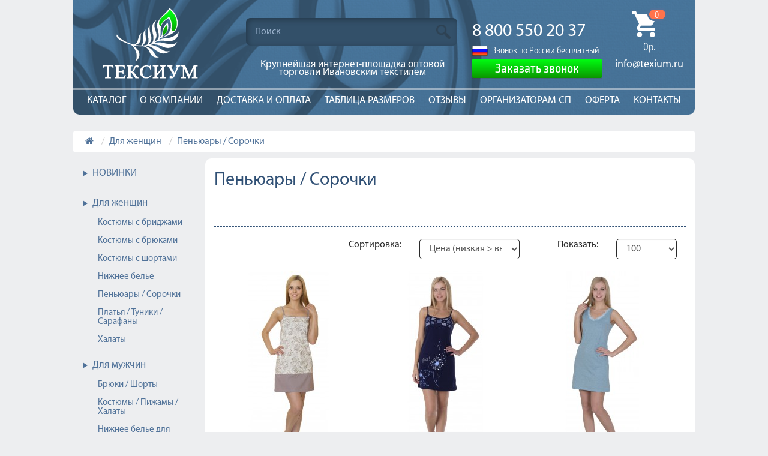

--- FILE ---
content_type: text/html; charset=utf-8
request_url: http://texium.ru/Dlya-zhyenshchin/Pyen-yuary-Sorochki-c1000c1055
body_size: 12430
content:
<!DOCTYPE html>
<!--[if IE]><![endif]-->
<!--[if IE 8 ]><html dir="ltr" lang="ru" class="ie8"><![endif]-->
<!--[if IE 9 ]><html dir="ltr" lang="ru" class="ie9"><![endif]-->
<!--[if (gt IE 9)|!(IE)]><!-->
<html dir="ltr" lang="ru">
<!--<![endif]-->
<head>
<meta charset="UTF-8" />
<meta name="viewport" content="width=device-width, initial-scale=1">
<title>Пеньюары / Комплекты</title>
<base href="http://texium.ru/" />
<meta http-equiv="X-UA-Compatible" content="IE=edge">
<link href="http://texium.ru/image/catalog/favicon.png" rel="icon" />
<link href="http://texium.ru/Dlya-zhyenshchin/Pyen-yuary-Sorochki-c1000c1055" rel="canonical" />
<script src="catalog/view/javascript/jquery/jquery-2.1.1.min.js" type="text/javascript"></script>
<link rel="stylesheet" href="catalog/view/javascript/fancybox/jquery.fancybox.css" type="text/css" media="screen" />
<script type="text/javascript" src="catalog/view/javascript/fancybox/jquery.fancybox.pack.js"></script>
<script type="text/javascript" src="catalog/view/javascript/readmore/readmore.js"></script>
<script src="catalog/view/javascript/validate/jquery.validate.min.js"></script>
<script type="text/javascript" src="catalog/view/javascript/validate/localization/messages_ru.js"> </script>
<link href="catalog/view/javascript/bootstrap/css/bootstrap.min.css" rel="stylesheet" media="screen" />
<script src="catalog/view/javascript/bootstrap/js/bootstrap.min.js" type="text/javascript"></script>
<link href="catalog/view/javascript/font-awesome/css/font-awesome.min.css" rel="stylesheet" type="text/css" />
<link href="//fonts.googleapis.com/css?family=Open+Sans:400,400i,300,700" rel="stylesheet" type="text/css" />
<link href="catalog/view/theme/teksium/stylesheet/styles.css" rel="stylesheet">

<link href="catalog/view/javascript/jquery/magnific/magnific-popup.css" type="text/css" rel="stylesheet" media="screen" />
<script src="catalog/view/javascript/jquery/magnific/jquery.magnific-popup.min.js" type="text/javascript"></script>
<link href="catalog/view/javascript/jquery/datetimepicker/bootstrap-datetimepicker.min.css" type="text/css" rel="stylesheet" media="screen" />
<script src="catalog/view/javascript/jquery/datetimepicker/moment.js" type="text/javascript"></script>
<script src="catalog/view/javascript/jquery/datetimepicker/bootstrap-datetimepicker.min.js" type="text/javascript"></script>


<script src="catalog/view/javascript/common.js" type="text/javascript"></script>
<!-- BEGIN TURBOPARSER CODE -->
<script type='text/javascript'>(function(a,b,c,d){var s = document.createElement(a); s.type = b; s.async = true; s.src = c; var ss = document.getElementsByTagName(d)[0]; ss.parentNode.insertBefore(s, ss);})('script', 'text/javascript', 'https://turboparser.ru/parser/widget/loader?hash=8d16075dfe6d2bd6d22b127190f0b4ba&ts='+Date.now(), 'script');</script>
<!-- END TURBOPARSER CODE --></head>
<body class="product-category-1000_1055">

<div class="header-wrapper">

<header>
  <div class="container">
    <div class="row">
      <div class="col-xs-4 col-1">
        <div id="logo">
                    <a href="http://texium.ru"><img src="/image/catalog/logo.png" title="Тексиум" alt="Тексиум" class="img-responsive" /></a>
                  </div>
      </div>

      <div class="col-xs-2 col-2">
          <div id="search" class="input-group">
    <input type="text" name="search" value="" placeholder="Поиск" class="form-control input-lg" />
  <span class="input-group-btn">
    <button type="button" class="btn btn-default btn-lg"></button>
  </span>
</div>          <div id="info-desc">Крупнейшая интернет-площадка оптовой торговли Ивановским текстилем</div>

          <div class="clearfix"></div>
      </div>

      <div class="col-xs-2 col-3">
          <div class="phone-block">
              <p class="phone">8 800 550 20 37</p>
              <p class="phone-free">Звонок по России бесплатный</p>
          </div>


          <a id="modal-callback" class="callback button"  href="#" data-toggle="modal" data-target="#myModal">Заказать звонок</a>

          <!-- Modal -->
          <div class="modal fade" id="myModal" tabindex="-1" role="dialog" aria-labelledby="myModalLabel" aria-hidden="true">
              <div class="modal-dialog">
                  <div class="modal-content">
                      <div class="modal-header">
                          <button type="button" class="close" data-dismiss="modal" aria-label="Close"><span aria-hidden="true">&times;</span></button>
                          <h3 class="modal-title" id="myModalLabel">Заказ обратного звонка</h3>
                      </div>
                      <div class="modal-body form-body">
                          <form class="vform" onsubmit="yaCounter44985097.reachGoal('CALLBACK'); return true;" id="callbackForm" method="get" action="">
                              <fieldset>
                                  <p>
                                      <input id="vname" name="name" minlength="2" type="text" placeholder="Ваше имя" required>
                                  </p>
                                  <p>
                                      <input id="vphone" type="digits" name="phone" placeholder="Ваш телефон" required>
                                  </p>

                                  <p>
                                      <input class="submit button" type="submit" value="Отправить">

                                  </p>
                              </fieldset>
                          </form>
                      </div>
                      <div class="modal-footer">

                      </div>
                  </div>
              </div>
          </div>

      </div>

      <div class="col-xs-4 col-4">

          <div id="cart" class="btn-group btn-block">
  <button type="button" data-toggle="dropdown" data-loading-text="Загрузка..." class="btn btn-inverse btn-block btn-lg dropdown-toggle"><span id="cart-total"><span><span class="cart-qty">0</span> 0р.</span></span></button>
  <ul class="dropdown-menu pull-right">
        <li>
      <p class="text-center">Ваша корзина пуста!</p>
    </li>
      </ul>
</div>

          <p id="info-mail">info@texium.ru</p>

      </div>
    </div>
  </div>
</header>

<div class="container nav-top">
  <div class="row">
  <nav id="menu" class="navbar">
      <ul class="nav navbar-nav">
              <!--<li><a href="">Главная</a></li>-->
                                                                  <li><a href="http://texium.ru/Katalog-i7">Каталог</a></li>
                                                                                      <li><a href="http://texium.ru/O-kompanii-i4">О компании</a></li>
                                                                                      <li><a href="http://texium.ru/Dostavka-i-oplata-i6">Доставка и оплата</a></li>
                                                                                      <li><a href="http://texium.ru/Tablitsa-razmyerov-i8">Таблица размеров</a></li>
                                                                                      <li><a href="http://texium.ru/Otzyvy-i12">Отзывы</a></li>
                                                                                      <li><a href="http://texium.ru/Organizatoram-SP-i3">Организаторам СП</a></li>
                                                                                      <li><a href="http://texium.ru/Ofyerta-i13">Оферта </a></li>
                                                                                      <li><a href="http://texium.ru/Kontakty-i10">Контакты</a></li>
                                        </ul>
  </nav>
  </div>
</div>

</div>

<div class="container">
  <ul class="breadcrumb">
        <li><a href="http://texium.ru"><i class="fa fa-home"></i></a></li>
        <li><a href="http://texium.ru/Dlya-zhyenshchin-c1000">Для женщин</a></li>
        <li><a href="http://texium.ru/Dlya-zhyenshchin/Pyen-yuary-Sorochki-c1000c1055">Пеньюары / Сорочки</a></li>
      </ul>
    <div class="row"><column id="column-left" class="col-xs-3">
    <ul>
        <li><a href="http://texium.ru/NOVINKI-c1105">НОВИНКИ</a>
            </li>
        <li><a href="http://texium.ru/Dlya-zhyenshchin-c1000">Для женщин</a>
                <ul>
                        <li><a href="http://texium.ru/Dlya-zhyenshchin/Kostyumy-s-bridzhami-c1000c1052">Костюмы с бриджами</a>
                            </li>
                        <li><a href="http://texium.ru/Dlya-zhyenshchin/Kostyumy-s-bryukami-c1000c1049">Костюмы с брюками</a>
                            </li>
                        <li><a href="http://texium.ru/Dlya-zhyenshchin/Kostyumy-s-shortami-c1000c1053">Костюмы с шортами</a>
                            </li>
                        <li><a href="http://texium.ru/Dlya-zhyenshchin/Nizhnyeye-byel-ye-c1000c1069">Нижнее белье </a>
                            </li>
                        <li><a href="http://texium.ru/Dlya-zhyenshchin/Pyen-yuary-Sorochki-c1000c1055">Пеньюары / Сорочки</a>
                            </li>
                        <li><a href="http://texium.ru/Dlya-zhyenshchin/Plat-ya-Tuniki-Sarafany-c1000c1001">Платья / Туники / Сарафаны</a>
                            </li>
                        <li><a href="http://texium.ru/Dlya-zhyenshchin/Halaty-c1000c1002">Халаты</a>
                            </li>
                    </ul>
            </li>
        <li><a href="http://texium.ru/Dlya-muzhchin-c1020">Для мужчин</a>
                <ul>
                        <li><a href="http://texium.ru/Dlya-muzhchin/Bryuki-SHorty-c1020c1022">Брюки / Шорты</a>
                            </li>
                        <li><a href="http://texium.ru/Dlya-muzhchin/Kostyumy-Pizhamy-Halaty-c1020c1021">Костюмы / Пижамы /  Халаты</a>
                            </li>
                        <li><a href="http://texium.ru/Dlya-muzhchin/Nizhnyeye-byel-ye-dlya-muzhchin-c1020c1070">Нижнее белье для мужчин</a>
                            </li>
                        <li><a href="http://texium.ru/Dlya-muzhchin/Tolstovki-Futbolki-Mayki-c1020c1023">Толстовки / Футболки / Майки</a>
                            </li>
                    </ul>
            </li>
        <li><a href="http://texium.ru/Dlya-dyetishyek-c1050">Для детишек</a>
                <ul>
                        <li><a href="http://texium.ru/Dlya-dyetishyek/Dlya-dyevochyek-c1050c1056">Для девочек </a>
                                <ul>
                                        <li><a href="http://texium.ru/Dlya-dyetishyek/Dlya-dyevochyek/Plat-ya-Kostyumy-Pizhamki-Halaty-c1050c1056c1057">Платья / Костюмы / Пижамки / Халаты</a></li>
                                        <li><a href="http://texium.ru/Dlya-dyetishyek/Dlya-dyevochyek/YUbochki-SHortiki-Trusiki-c1050c1056c1068">Юбочки / Шортики / Трусики </a></li>
                                        <li><a href="http://texium.ru/Dlya-dyetishyek/Dlya-dyevochyek/Bluzki-Koftochki-Rubashki-c1050c1056c1064">Блузки / Кофточки / Рубашки </a></li>
                                        <li><a href="http://texium.ru/Dlya-dyetishyek/Dlya-dyevochyek/Bridzhi-Bryuchki-c1050c1056c1067">Бриджи / Брючки </a></li>
                                    </ul>
                            </li>
                        <li><a href="http://texium.ru/Dlya-dyetishyek/Dlya-mal-chikov-c1050c1058">Для мальчиков</a>
                                <ul>
                                        <li><a href="http://texium.ru/Dlya-dyetishyek/Dlya-mal-chikov/Kostyumy-Pizhamy-Halaty-c1050c1058c1059">Костюмы / Пижамы / Халаты </a></li>
                                        <li><a href="http://texium.ru/Dlya-dyetishyek/Dlya-mal-chikov/Koftochki-Rubashki-Mayki-c1050c1058c1065">Кофточки / Рубашки / Майки </a></li>
                                        <li><a href="http://texium.ru/Dlya-dyetishyek/Dlya-mal-chikov/Plavki-SHortiki-Bridzhi-Bryuchki-c1050c1058c1066">Плавки / Шортики / Бриджи / Брючки </a></li>
                                    </ul>
                            </li>
                        <li><a href="http://texium.ru/Dlya-dyetishyek/Dlya-novorozhdyennyh-c1050c1060">Для новорожденных </a>
                                <ul>
                                        <li><a href="http://texium.ru/Dlya-dyetishyek/Dlya-novorozhdyennyh/SHapochki-CHyepchiki-c1050c1060c1073">Шапочки / Чепчики </a></li>
                                        <li><a href="http://texium.ru/Dlya-dyetishyek/Dlya-novorozhdyennyh/Bodi-Pyesochniki-Kombinyezony-c1050c1060c1063">Боди / Песочники / Комбинезоны </a></li>
                                        <li><a href="http://texium.ru/Dlya-dyetishyek/Dlya-novorozhdyennyh/Polzunki-SHtanishki-c1050c1060c1062">Ползунки / Штанишки </a></li>
                                        <li><a href="http://texium.ru/Dlya-dyetishyek/Dlya-novorozhdyennyh/Raspashonki-Koftochki-c1050c1060c1061">Распашонки / Кофточки </a></li>
                                        <li><a href="http://texium.ru/Dlya-dyetishyek/Dlya-novorozhdyennyh/Prochyeye-c1050c1060c1074">Прочее </a></li>
                                    </ul>
                            </li>
                    </ul>
            </li>
        <li><a href="http://texium.ru/KPB-c1072">КПБ</a>
                <ul>
                        <li><a href="http://texium.ru/KPB/KPB-Dyetskiy-c1072c1081">КПБ Детский</a>
                            </li>
                        <li><a href="http://texium.ru/KPB/KPB-1-5-spal-nyy-c1072c1075">КПБ 1,5-спальный</a>
                            </li>
                        <li><a href="http://texium.ru/KPB/KPB-2-spal-nyy-c1072c1076">КПБ 2-спальный</a>
                            </li>
                        <li><a href="http://texium.ru/KPB/KPB-2-spal-nyy-yevro-c1072c1107">КПБ 2-спальный &quot;евро&quot;</a>
                            </li>
                        <li><a href="http://texium.ru/KPB/KPB-yevro-c1072c1108">КПБ евро</a>
                            </li>
                        <li><a href="http://texium.ru/KPB/KPB-syemyeynyy-c1072c1109">КПБ семейный</a>
                            </li>
                    </ul>
            </li>
        <li><a href="http://texium.ru/Tyekstil-dlya-doma-c1071">Текстиль для дома </a>
                <ul>
                        <li><a href="http://texium.ru/Tyekstil-dlya-doma/Navolochki-c1071c1090">Наволочки</a>
                                <ul>
                                        <li><a href="http://texium.ru/Tyekstil-dlya-doma/Navolochki/Navolochki-50-h-70-c1071c1090c1091">Наволочки 50 х 70</a></li>
                                        <li><a href="http://texium.ru/Tyekstil-dlya-doma/Navolochki/Navolochki-70-h-70-c1071c1090c1092">Наволочки 70 х 70 </a></li>
                                    </ul>
                            </li>
                        <li><a href="http://texium.ru/Tyekstil-dlya-doma/Odyeyala-c1071c1084">Одеяла</a>
                                <ul>
                                        <li><a href="http://texium.ru/Tyekstil-dlya-doma/Odyeyala/Odyeyalo-1-5-sp-c1071c1084c1085">Одеяло 1,5 сп </a></li>
                                        <li><a href="http://texium.ru/Tyekstil-dlya-doma/Odyeyala/Odyeyalo-2-sp-c1071c1084c1086">Одеяло 2 сп </a></li>
                                        <li><a href="http://texium.ru/Tyekstil-dlya-doma/Odyeyala/Odyeyalo-dyetskoye-c1071c1084c1087">Одеяло детское </a></li>
                                        <li><a href="http://texium.ru/Tyekstil-dlya-doma/Odyeyala/Odyeyalo-yevro-c1071c1084c1088">Одеяло евро </a></li>
                                    </ul>
                            </li>
                        <li><a href="http://texium.ru/Tyekstil-dlya-doma/Pododyeyal-niki-c1071c1097">Пододеяльники</a>
                                <ul>
                                        <li><a href="http://texium.ru/Tyekstil-dlya-doma/Pododyeyal-niki/Pododyeyal-niki-1-5-sp-c1071c1097c1098">Пододеяльники (1,5 сп.)</a></li>
                                        <li><a href="http://texium.ru/Tyekstil-dlya-doma/Pododyeyal-niki/Pododyeyal-niki-2-sp-c1071c1097c1099">Пододеяльники (2 сп.)</a></li>
                                        <li><a href="http://texium.ru/Tyekstil-dlya-doma/Pododyeyal-niki/Pododyeyal-niki-Yevro-c1071c1097c1100">Пододеяльники (Евро)</a></li>
                                    </ul>
                            </li>
                        <li><a href="http://texium.ru/Tyekstil-dlya-doma/Podushki-c1071c1089">Подушки</a>
                                <ul>
                                        <li><a href="http://texium.ru/Tyekstil-dlya-doma/Podushki-50-h-70-c1071c1082">Подушки (50 х 70) </a></li>
                                        <li><a href="http://texium.ru/Tyekstil-dlya-doma/Podushki-70-h-70-c1071c1083">Подушки (70 х 70)</a></li>
                                    </ul>
                            </li>
                        <li><a href="http://texium.ru/Tyekstil-dlya-doma/Pokryvala-c1071c1101">Покрывала</a>
                                <ul>
                                        <li><a href="http://texium.ru/Tyekstil-dlya-doma/Pokryvala/Pokryvala-1-5-sp-c1071c1101c1102">Покрывала (1,5 сп.) </a></li>
                                        <li><a href="http://texium.ru/Tyekstil-dlya-doma/Pokryvala/Pokryvala-2-sp-c1071c1101c1103">Покрывала (2 сп.) </a></li>
                                        <li><a href="http://texium.ru/Tyekstil-dlya-doma/Pokryvala/Pokryvala-Yevro-c1071c1101c1104">Покрывала (Евро) </a></li>
                                    </ul>
                            </li>
                        <li><a href="http://texium.ru/Tyekstil-dlya-doma/Prostyni-c1071c1093">Простыни</a>
                                <ul>
                                        <li><a href="http://texium.ru/Tyekstil-dlya-doma/Prostyni/Prostyni-1-5-sp-c1071c1093c1094">Простыни 1,5 сп. </a></li>
                                        <li><a href="http://texium.ru/Tyekstil-dlya-doma/Prostyni/Prostyni-2-sp-c1071c1093c1095">Простыни 2 сп. </a></li>
                                        <li><a href="http://texium.ru/Tyekstil-dlya-doma/Prostyni/Prostyni-Yevro-c1071c1093c1096">Простыни Евро</a></li>
                                    </ul>
                            </li>
                    </ul>
            </li>
    </ul>  </column>
                <div id="content" class="col-xs-9 category">      <h2>Пеньюары / Сорочки</h2>
            <div class="row">
                <div class="col-xs-12"><p><br></p></div>
              </div>
      <hr>
            
      
      <div class="row">
        <div class="col-xs-3">


        </div>
        <div class="col-xs-2 text-right">
          <label class="control-label" for="input-sort">Сортировка:</label>
        </div>
        <div class="col-xs-3 text-right">
          <select id="input-sort" class="form-control" onchange="location = this.value;">
                                    <option value="http://texium.ru/Dlya-zhyenshchin/Pyen-yuary-Sorochki-c1000c1055?sort=p.sort_order&order=ASC">По умолчанию</option>
                                                <option value="http://texium.ru/Dlya-zhyenshchin/Pyen-yuary-Sorochki-c1000c1055?sort=pd.name&order=ASC">Название (А - Я)</option>
                                                <option value="http://texium.ru/Dlya-zhyenshchin/Pyen-yuary-Sorochki-c1000c1055?sort=pd.name&order=DESC">Название (Я - А)</option>
                                                <option value="http://texium.ru/Dlya-zhyenshchin/Pyen-yuary-Sorochki-c1000c1055?sort=p.price&order=ASC" selected="selected">Цена (низкая &gt; высокая)</option>
                                                <option value="http://texium.ru/Dlya-zhyenshchin/Pyen-yuary-Sorochki-c1000c1055?sort=p.price&order=DESC">Цена (высокая &gt; низкая)</option>
                                  </select>
        </div>
        <div class="col-xs-2 text-right">
          <label class="control-label" for="input-limit">Показать:</label>
        </div>
        <div class="col-xs-2 text-right">
          <select id="input-limit" class="form-control" onchange="location = this.value;">
                                    <option value="http://texium.ru/Dlya-zhyenshchin/Pyen-yuary-Sorochki-c1000c1055?limit=25">25</option>
                                                <option value="http://texium.ru/Dlya-zhyenshchin/Pyen-yuary-Sorochki-c1000c1055?limit=50">50</option>
                                                <option value="http://texium.ru/Dlya-zhyenshchin/Pyen-yuary-Sorochki-c1000c1055?limit=75">75</option>
                                                <option value="http://texium.ru/Dlya-zhyenshchin/Pyen-yuary-Sorochki-c1000c1055?limit=100" selected="selected">100</option>
                                  </select>
        </div>
      </div>
      <br />
      <div class="row">
                <div class="product-layout product-grid col-xs-4 ">
          <div class="product-thumb prod-50176">

              <div class="icon-place">
                                </div>
              
              <div class="quick-link">
                <a href="#quick-popup" data-url="index.php?route=product/product/quicklook&path=1000_1055&product_id=50176" class="open-popup-link"><i class="fa fa-search fa-3"></i></a>
              </div>
              <div id="quick-popup" class="white-popup mfp-hide"></div>



            <div class="image"><a href="http://texium.ru/Dlya-zhyenshchin/Pyen-yuary-Sorochki/Sorochka-L-S-141-p50176c1000c1055"><img src="http://texium.ru/image/cache/catalog/132-247x322.jpg" alt="Сорочка Л-С-141" title="Сорочка Л-С-141" class="img-responsive" /></a></div>
            
            <div class="precaption">

              <div class="caption">
                <h4><a href="http://texium.ru/Dlya-zhyenshchin/Pyen-yuary-Sorochki/Sorochka-L-S-141-p50176c1000c1055">Сорочка Л-С-141</a></h4>
                                                <p class="price">
                                                      от 173р.                                                    </p>
                


              </div>

            </div>

        </div>
        </div>
                <div class="product-layout product-grid col-xs-4 ">
          <div class="product-thumb prod-51837">

              <div class="icon-place">
                                </div>
              
              <div class="quick-link">
                <a href="#quick-popup" data-url="index.php?route=product/product/quicklook&path=1000_1055&product_id=51837" class="open-popup-link"><i class="fa fa-search fa-3"></i></a>
              </div>
              <div id="quick-popup" class="white-popup mfp-hide"></div>



            <div class="image"><a href="http://texium.ru/NOVYY-2018-GOD-SOBAKI/Sorochka-L-S-152-p51837c1106"><img src="http://texium.ru/image/cache/catalog/Lotos/40_122-247x322.jpg" alt="Сорочка Л-С-152" title="Сорочка Л-С-152" class="img-responsive" /></a></div>
            
            <div class="precaption">

              <div class="caption">
                <h4><a href="http://texium.ru/NOVYY-2018-GOD-SOBAKI/Sorochka-L-S-152-p51837c1106">Сорочка Л-С-152</a></h4>
                                                <p class="price">
                                                      от 184р.                                                    </p>
                


              </div>

            </div>

        </div>
        </div>
                <div class="product-layout product-grid col-xs-4 ">
          <div class="product-thumb prod-51841">

              <div class="icon-place">
                                </div>
              
              <div class="quick-link">
                <a href="#quick-popup" data-url="index.php?route=product/product/quicklook&path=1000_1055&product_id=51841" class="open-popup-link"><i class="fa fa-search fa-3"></i></a>
              </div>
              <div id="quick-popup" class="white-popup mfp-hide"></div>



            <div class="image"><a href="http://texium.ru/NOVINKI/Sorochka-L-S-155-p51841c1105"><img src="http://texium.ru/image/cache/catalog/Lotos/40_137-247x322.jpg" alt="Сорочка Л-С-155" title="Сорочка Л-С-155" class="img-responsive" /></a></div>
            
            <div class="precaption">

              <div class="caption">
                <h4><a href="http://texium.ru/NOVINKI/Sorochka-L-S-155-p51841c1105">Сорочка Л-С-155</a></h4>
                                                <p class="price">
                                                      от 184р.                                                    </p>
                


              </div>

            </div>

        </div>
        </div>
                <div class="product-layout product-grid col-xs-4 ">
          <div class="product-thumb prod-50172">

              <div class="icon-place">
                                </div>
              
              <div class="quick-link">
                <a href="#quick-popup" data-url="index.php?route=product/product/quicklook&path=1000_1055&product_id=50172" class="open-popup-link"><i class="fa fa-search fa-3"></i></a>
              </div>
              <div id="quick-popup" class="white-popup mfp-hide"></div>



            <div class="image"><a href="http://texium.ru/Dlya-zhyenshchin/Pyen-yuary-Sorochki/Sorochka-L-S-135-byezh-p50172c1000c1055"><img src="http://texium.ru/image/cache/catalog/124-247x322.jpg" alt="Сорочка Л-С-135 " title="Сорочка Л-С-135 " class="img-responsive" /></a></div>
            
            <div class="precaption">

              <div class="caption">
                <h4><a href="http://texium.ru/Dlya-zhyenshchin/Pyen-yuary-Sorochki/Sorochka-L-S-135-byezh-p50172c1000c1055">Сорочка Л-С-135 </a></h4>
                                                <p class="price">
                                                      от 213р.                                                    </p>
                


              </div>

            </div>

        </div>
        </div>
                <div class="product-layout product-grid col-xs-4 ">
          <div class="product-thumb prod-51831">

              <div class="icon-place">
                                </div>
              
              <div class="quick-link">
                <a href="#quick-popup" data-url="index.php?route=product/product/quicklook&path=1000_1055&product_id=51831" class="open-popup-link"><i class="fa fa-search fa-3"></i></a>
              </div>
              <div id="quick-popup" class="white-popup mfp-hide"></div>



            <div class="image"><a href="http://texium.ru/NOVINKI/Sorochka-MD-548-2-p51831c1105"><img src="http://texium.ru/image/cache/catalog/40_113-247x322.jpg" alt="Сорочка МД-548/2" title="Сорочка МД-548/2" class="img-responsive" /></a></div>
            
            <div class="precaption">

              <div class="caption">
                <h4><a href="http://texium.ru/NOVINKI/Sorochka-MD-548-2-p51831c1105">Сорочка МД-548/2</a></h4>
                                                <p class="price">
                                                      от 219р.                                                    </p>
                


              </div>

            </div>

        </div>
        </div>
                <div class="product-layout product-grid col-xs-4 ">
          <div class="product-thumb prod-50097">

              <div class="icon-place">
                                </div>
              
              <div class="quick-link">
                <a href="#quick-popup" data-url="index.php?route=product/product/quicklook&path=1000_1055&product_id=50097" class="open-popup-link"><i class="fa fa-search fa-3"></i></a>
              </div>
              <div id="quick-popup" class="white-popup mfp-hide"></div>



            <div class="image"><a href="http://texium.ru/Dlya-zhyenshchin/Pyen-yuary-Sorochki/Sorochka-12-p50097c1000c1055"><img src="http://texium.ru/image/cache/catalog/9-122-247x322.jpg" alt="Сорочка 253" title="Сорочка 253" class="img-responsive" /></a></div>
            
            <div class="precaption">

              <div class="caption">
                <h4><a href="http://texium.ru/Dlya-zhyenshchin/Pyen-yuary-Sorochki/Sorochka-12-p50097c1000c1055">Сорочка 253</a></h4>
                                                <p class="price">
                                                      от 230р.                                                    </p>
                


              </div>

            </div>

        </div>
        </div>
                <div class="product-layout product-grid col-xs-4 ">
          <div class="product-thumb prod-50099">

              <div class="icon-place">
                                </div>
              
              <div class="quick-link">
                <a href="#quick-popup" data-url="index.php?route=product/product/quicklook&path=1000_1055&product_id=50099" class="open-popup-link"><i class="fa fa-search fa-3"></i></a>
              </div>
              <div id="quick-popup" class="white-popup mfp-hide"></div>



            <div class="image"><a href="http://texium.ru/NOVINKI/Sorochka-366-p50099c1105"><img src="http://texium.ru/image/cache/catalog/9-136-247x322.jpg" alt="Сорочка 366" title="Сорочка 366" class="img-responsive" /></a></div>
            
            <div class="precaption">

              <div class="caption">
                <h4><a href="http://texium.ru/NOVINKI/Sorochka-366-p50099c1105">Сорочка 366</a></h4>
                                                <p class="price">
                                                      от 230р.                                                    </p>
                


              </div>

            </div>

        </div>
        </div>
                <div class="product-layout product-grid col-xs-4 ">
          <div class="product-thumb prod-50236">

              <div class="icon-place">
                                </div>
              
              <div class="quick-link">
                <a href="#quick-popup" data-url="index.php?route=product/product/quicklook&path=1000_1055&product_id=50236" class="open-popup-link"><i class="fa fa-search fa-3"></i></a>
              </div>
              <div id="quick-popup" class="white-popup mfp-hide"></div>



            <div class="image"><a href="http://texium.ru/Dlya-zhyenshchin/Pyen-yuary-Sorochki/Sorochka-L-S-90-p50236c1000c1055"><img src="http://texium.ru/image/cache/catalog/3281-247x322.jpg" alt="Сорочка Л-С-90" title="Сорочка Л-С-90" class="img-responsive" /></a></div>
            
            <div class="precaption">

              <div class="caption">
                <h4><a href="http://texium.ru/Dlya-zhyenshchin/Pyen-yuary-Sorochki/Sorochka-L-S-90-p50236c1000c1055">Сорочка Л-С-90</a></h4>
                                                <p class="price">
                                                      от 230р.                                                    </p>
                


              </div>

            </div>

        </div>
        </div>
                <div class="product-layout product-grid col-xs-4 ">
          <div class="product-thumb prod-51836">

              <div class="icon-place">
                                </div>
              
              <div class="quick-link">
                <a href="#quick-popup" data-url="index.php?route=product/product/quicklook&path=1000_1055&product_id=51836" class="open-popup-link"><i class="fa fa-search fa-3"></i></a>
              </div>
              <div id="quick-popup" class="white-popup mfp-hide"></div>



            <div class="image"><a href="http://texium.ru/NOVINKI/Sorochka-MD-357-1-p51836c1105"><img src="http://texium.ru/image/cache/catalog/40_121-247x322.jpg" alt="Сорочка МД-357/1" title="Сорочка МД-357/1" class="img-responsive" /></a></div>
            
            <div class="precaption">

              <div class="caption">
                <h4><a href="http://texium.ru/NOVINKI/Sorochka-MD-357-1-p51836c1105">Сорочка МД-357/1</a></h4>
                                                <p class="price">
                                                      от 230р.                                                    </p>
                


              </div>

            </div>

        </div>
        </div>
                <div class="product-layout product-grid col-xs-4 ">
          <div class="product-thumb prod-50094">

              <div class="icon-place">
                                </div>
              
              <div class="quick-link">
                <a href="#quick-popup" data-url="index.php?route=product/product/quicklook&path=1000_1055&product_id=50094" class="open-popup-link"><i class="fa fa-search fa-3"></i></a>
              </div>
              <div id="quick-popup" class="white-popup mfp-hide"></div>



            <div class="image"><a href="http://texium.ru/Dlya-zhyenshchin/Pyen-yuary-Sorochki/Sorochka-145-p50094c1000c1055"><img src="http://texium.ru/image/cache/catalog/145-247x322.JPG" alt="Сорочка 145" title="Сорочка 145" class="img-responsive" /></a></div>
            
            <div class="precaption">

              <div class="caption">
                <h4><a href="http://texium.ru/Dlya-zhyenshchin/Pyen-yuary-Sorochki/Sorochka-145-p50094c1000c1055">Сорочка 145</a></h4>
                                                <p class="price">
                                                      от 242р.                                                    </p>
                


              </div>

            </div>

        </div>
        </div>
                <div class="product-layout product-grid col-xs-4 ">
          <div class="product-thumb prod-52678">

              <div class="icon-place">
                                </div>
              
              <div class="quick-link">
                <a href="#quick-popup" data-url="index.php?route=product/product/quicklook&path=1000_1055&product_id=52678" class="open-popup-link"><i class="fa fa-search fa-3"></i></a>
              </div>
              <div id="quick-popup" class="white-popup mfp-hide"></div>



            <div class="image"><a href="http://texium.ru/NOVINKI/Sorochka-299-p52678c1105"><img src="http://texium.ru/image/cache/catalog/9-140-247x322.jpg" alt="Сорочка 299" title="Сорочка 299" class="img-responsive" /></a></div>
            
            <div class="precaption">

              <div class="caption">
                <h4><a href="http://texium.ru/NOVINKI/Sorochka-299-p52678c1105">Сорочка 299</a></h4>
                                                <p class="price">
                                                      от 242р.                                                    </p>
                


              </div>

            </div>

        </div>
        </div>
                <div class="product-layout product-grid col-xs-4 ">
          <div class="product-thumb prod-50183">

              <div class="icon-place">
                                </div>
              
              <div class="quick-link">
                <a href="#quick-popup" data-url="index.php?route=product/product/quicklook&path=1000_1055&product_id=50183" class="open-popup-link"><i class="fa fa-search fa-3"></i></a>
              </div>
              <div id="quick-popup" class="white-popup mfp-hide"></div>



            <div class="image"><a href="http://texium.ru/Dlya-zhyenshchin/Pyen-yuary-Sorochki/Sorochka-L-S-110-biryuza-p50183c1000c1055"><img src="http://texium.ru/image/cache/catalog/148-247x322.jpg" alt="Сорочка Л-С-110 " title="Сорочка Л-С-110 " class="img-responsive" /></a></div>
            
            <div class="precaption">

              <div class="caption">
                <h4><a href="http://texium.ru/Dlya-zhyenshchin/Pyen-yuary-Sorochki/Sorochka-L-S-110-biryuza-p50183c1000c1055">Сорочка Л-С-110 </a></h4>
                                                <p class="price">
                                                      от 242р.                                                    </p>
                


              </div>

            </div>

        </div>
        </div>
                <div class="product-layout product-grid col-xs-4 ">
          <div class="product-thumb prod-50190">

              <div class="icon-place">
                                </div>
              
              <div class="quick-link">
                <a href="#quick-popup" data-url="index.php?route=product/product/quicklook&path=1000_1055&product_id=50190" class="open-popup-link"><i class="fa fa-search fa-3"></i></a>
              </div>
              <div id="quick-popup" class="white-popup mfp-hide"></div>



            <div class="image"><a href="http://texium.ru/Dlya-zhyenshchin/Pyen-yuary-Sorochki/Sorochka-L-S-111-pudra-p50190c1000c1055"><img src="http://texium.ru/image/cache/catalog/161-247x322.jpg" alt="Сорочка Л-С-111" title="Сорочка Л-С-111" class="img-responsive" /></a></div>
            
            <div class="precaption">

              <div class="caption">
                <h4><a href="http://texium.ru/Dlya-zhyenshchin/Pyen-yuary-Sorochki/Sorochka-L-S-111-pudra-p50190c1000c1055">Сорочка Л-С-111</a></h4>
                                                <p class="price">
                                                      от 242р.                                                    </p>
                


              </div>

            </div>

        </div>
        </div>
                <div class="product-layout product-grid col-xs-4 ">
          <div class="product-thumb prod-50096">

              <div class="icon-place">
                                </div>
              
              <div class="quick-link">
                <a href="#quick-popup" data-url="index.php?route=product/product/quicklook&path=1000_1055&product_id=50096" class="open-popup-link"><i class="fa fa-search fa-3"></i></a>
              </div>
              <div id="quick-popup" class="white-popup mfp-hide"></div>



            <div class="image"><a href="http://texium.ru/Dlya-zhyenshchin/Pyen-yuary-Sorochki/Sorochka-141-p50096c1000c1055"><img src="http://texium.ru/image/cache/catalog/141-247x322.JPG" alt="Сорочка 141" title="Сорочка 141" class="img-responsive" /></a></div>
            
            <div class="precaption">

              <div class="caption">
                <h4><a href="http://texium.ru/Dlya-zhyenshchin/Pyen-yuary-Sorochki/Sorochka-141-p50096c1000c1055">Сорочка 141</a></h4>
                                                <p class="price">
                                                      от 253р.                                                    </p>
                


              </div>

            </div>

        </div>
        </div>
                <div class="product-layout product-grid col-xs-4 ">
          <div class="product-thumb prod-51938">

              <div class="icon-place">
                                </div>
              
              <div class="quick-link">
                <a href="#quick-popup" data-url="index.php?route=product/product/quicklook&path=1000_1055&product_id=51938" class="open-popup-link"><i class="fa fa-search fa-3"></i></a>
              </div>
              <div id="quick-popup" class="white-popup mfp-hide"></div>



            <div class="image"><a href="http://texium.ru/NOVINKI/Sorochka-KS-60-p51938c1105"><img src="http://texium.ru/image/cache/catalog/60_551-247x322.jpg" alt="Сорочка КС-60" title="Сорочка КС-60" class="img-responsive" /></a></div>
            
            <div class="precaption">

              <div class="caption">
                <h4><a href="http://texium.ru/NOVINKI/Sorochka-KS-60-p51938c1105">Сорочка КС-60</a></h4>
                                                <p class="price">
                                                      от 253р.                                                    </p>
                


              </div>

            </div>

        </div>
        </div>
                <div class="product-layout product-grid col-xs-4 ">
          <div class="product-thumb prod-51955">

              <div class="icon-place">
                                </div>
              
              <div class="quick-link">
                <a href="#quick-popup" data-url="index.php?route=product/product/quicklook&path=1000_1055&product_id=51955" class="open-popup-link"><i class="fa fa-search fa-3"></i></a>
              </div>
              <div id="quick-popup" class="white-popup mfp-hide"></div>



            <div class="image"><a href="http://texium.ru/NOVINKI/Sorochka-KS-63-p51955c1105"><img src="http://texium.ru/image/cache/catalog/60_612-247x322.jpg" alt="Сорочка КС-63" title="Сорочка КС-63" class="img-responsive" /></a></div>
            
            <div class="precaption">

              <div class="caption">
                <h4><a href="http://texium.ru/NOVINKI/Sorochka-KS-63-p51955c1105">Сорочка КС-63</a></h4>
                                                <p class="price">
                                                      от 253р.                                                    </p>
                


              </div>

            </div>

        </div>
        </div>
                <div class="product-layout product-grid col-xs-4 ">
          <div class="product-thumb prod-50175">

              <div class="icon-place">
                                </div>
              
              <div class="quick-link">
                <a href="#quick-popup" data-url="index.php?route=product/product/quicklook&path=1000_1055&product_id=50175" class="open-popup-link"><i class="fa fa-search fa-3"></i></a>
              </div>
              <div id="quick-popup" class="white-popup mfp-hide"></div>



            <div class="image"><a href="http://texium.ru/Dlya-zhyenshchin/Pyen-yuary-Sorochki/Sorochka-L-S-139-p50175c1000c1055"><img src="http://texium.ru/image/cache/catalog/130-247x322.jpg" alt="Сорочка Л-С-139 " title="Сорочка Л-С-139 " class="img-responsive" /></a></div>
            
            <div class="precaption">

              <div class="caption">
                <h4><a href="http://texium.ru/Dlya-zhyenshchin/Pyen-yuary-Sorochki/Sorochka-L-S-139-p50175c1000c1055">Сорочка Л-С-139 </a></h4>
                                                <p class="price">
                                                      от 253р.                                                    </p>
                


              </div>

            </div>

        </div>
        </div>
                <div class="product-layout product-grid col-xs-4 ">
          <div class="product-thumb prod-51840">

              <div class="icon-place">
                                </div>
              
              <div class="quick-link">
                <a href="#quick-popup" data-url="index.php?route=product/product/quicklook&path=1000_1055&product_id=51840" class="open-popup-link"><i class="fa fa-search fa-3"></i></a>
              </div>
              <div id="quick-popup" class="white-popup mfp-hide"></div>



            <div class="image"><a href="http://texium.ru/NOVYY-2018-GOD-SOBAKI/Sorochka-L-S-151-p51840c1106"><img src="http://texium.ru/image/cache/catalog/Lotos/60_721-247x322.jpg" alt="Сорочка Л-С-151" title="Сорочка Л-С-151" class="img-responsive" /></a></div>
            
            <div class="precaption">

              <div class="caption">
                <h4><a href="http://texium.ru/NOVYY-2018-GOD-SOBAKI/Sorochka-L-S-151-p51840c1106">Сорочка Л-С-151</a></h4>
                                                <p class="price">
                                                      от 259р.                                                    </p>
                


              </div>

            </div>

        </div>
        </div>
                <div class="product-layout product-grid col-xs-4 ">
          <div class="product-thumb prod-50081">

              <div class="icon-place">
                                </div>
              
              <div class="quick-link">
                <a href="#quick-popup" data-url="index.php?route=product/product/quicklook&path=1000_1055&product_id=50081" class="open-popup-link"><i class="fa fa-search fa-3"></i></a>
              </div>
              <div id="quick-popup" class="white-popup mfp-hide"></div>



            <div class="image"><a href="http://texium.ru/NOVINKI/Sorochka-271-p50081c1105"><img src="http://texium.ru/image/cache/catalog/dana/60_747-247x322.JPG" alt="Сорочка 271" title="Сорочка 271" class="img-responsive" /></a></div>
            
            <div class="precaption">

              <div class="caption">
                <h4><a href="http://texium.ru/NOVINKI/Sorochka-271-p50081c1105">Сорочка 271</a></h4>
                                                <p class="price">
                                                      от 265р.                                                    </p>
                


              </div>

            </div>

        </div>
        </div>
                <div class="product-layout product-grid col-xs-4 ">
          <div class="product-thumb prod-50100">

              <div class="icon-place">
                                </div>
              
              <div class="quick-link">
                <a href="#quick-popup" data-url="index.php?route=product/product/quicklook&path=1000_1055&product_id=50100" class="open-popup-link"><i class="fa fa-search fa-3"></i></a>
              </div>
              <div id="quick-popup" class="white-popup mfp-hide"></div>



            <div class="image"><a href="http://texium.ru/Dlya-zhyenshchin/Pyen-yuary-Sorochki/Sorochka-365-p50100c1000c1055"><img src="http://texium.ru/image/cache/catalog/365-247x322.JPG" alt="Сорочка 365" title="Сорочка 365" class="img-responsive" /></a></div>
            
            <div class="precaption">

              <div class="caption">
                <h4><a href="http://texium.ru/Dlya-zhyenshchin/Pyen-yuary-Sorochki/Sorochka-365-p50100c1000c1055">Сорочка 365</a></h4>
                                                <p class="price">
                                                      от 265р.                                                    </p>
                


              </div>

            </div>

        </div>
        </div>
                <div class="product-layout product-grid col-xs-4 ">
          <div class="product-thumb prod-50089">

              <div class="icon-place">
                                </div>
              
              <div class="quick-link">
                <a href="#quick-popup" data-url="index.php?route=product/product/quicklook&path=1000_1055&product_id=50089" class="open-popup-link"><i class="fa fa-search fa-3"></i></a>
              </div>
              <div id="quick-popup" class="white-popup mfp-hide"></div>



            <div class="image"><a href="http://texium.ru/Dlya-zhyenshchin/Pyen-yuary-Sorochki/Sorochka-57-p50089c1000c1055"><img src="http://texium.ru/image/cache/catalog/57-247x322.JPG" alt="Сорочка 57" title="Сорочка 57" class="img-responsive" /></a></div>
            
            <div class="precaption">

              <div class="caption">
                <h4><a href="http://texium.ru/Dlya-zhyenshchin/Pyen-yuary-Sorochki/Sorochka-57-p50089c1000c1055">Сорочка 57</a></h4>
                                                <p class="price">
                                                      от 265р.                                                    </p>
                


              </div>

            </div>

        </div>
        </div>
                <div class="product-layout product-grid col-xs-4 ">
          <div class="product-thumb prod-52562">

              <div class="icon-place">
                                </div>
              
              <div class="quick-link">
                <a href="#quick-popup" data-url="index.php?route=product/product/quicklook&path=1000_1055&product_id=52562" class="open-popup-link"><i class="fa fa-search fa-3"></i></a>
              </div>
              <div id="quick-popup" class="white-popup mfp-hide"></div>



            <div class="image"><a href="http://texium.ru/NOVINKI/Sorochka-V-NS-231-p52562c1105"><img src="http://texium.ru/image/cache/catalog/VIOLA/60_338-247x322.jpg" alt="Сорочка В-НС-231" title="Сорочка В-НС-231" class="img-responsive" /></a></div>
            
            <div class="precaption">

              <div class="caption">
                <h4><a href="http://texium.ru/NOVINKI/Sorochka-V-NS-231-p52562c1105">Сорочка В-НС-231</a></h4>
                                                <p class="price">
                                                      от 265р.                                                    </p>
                


              </div>

            </div>

        </div>
        </div>
                <div class="product-layout product-grid col-xs-4 ">
          <div class="product-thumb prod-51964">

              <div class="icon-place">
                                </div>
              
              <div class="quick-link">
                <a href="#quick-popup" data-url="index.php?route=product/product/quicklook&path=1000_1055&product_id=51964" class="open-popup-link"><i class="fa fa-search fa-3"></i></a>
              </div>
              <div id="quick-popup" class="white-popup mfp-hide"></div>



            <div class="image"><a href="http://texium.ru/NOVINKI/Sorochka-V-NS-395-p51964c1105"><img src="http://texium.ru/image/cache/catalog/VIOLA/40_549-247x322.jpg" alt="Сорочка В-НС-395" title="Сорочка В-НС-395" class="img-responsive" /></a></div>
            
            <div class="precaption">

              <div class="caption">
                <h4><a href="http://texium.ru/NOVINKI/Sorochka-V-NS-395-p51964c1105">Сорочка В-НС-395</a></h4>
                                                <p class="price">
                                                      от 265р.                                                    </p>
                


              </div>

            </div>

        </div>
        </div>
                <div class="product-layout product-grid col-xs-4 ">
          <div class="product-thumb prod-50225">

              <div class="icon-place">
                                </div>
              
              <div class="quick-link">
                <a href="#quick-popup" data-url="index.php?route=product/product/quicklook&path=1000_1055&product_id=50225" class="open-popup-link"><i class="fa fa-search fa-3"></i></a>
              </div>
              <div id="quick-popup" class="white-popup mfp-hide"></div>



            <div class="image"><a href="http://texium.ru/Dlya-zhyenshchin/Pyen-yuary-Sorochki/Sorochka-L-S-41-yarko-rozovaya-p50225c1000c1055"><img src="http://texium.ru/image/cache/catalog/6188-247x322.jpg" alt="Сорочка Л-С-41" title="Сорочка Л-С-41" class="img-responsive" /></a></div>
            
            <div class="precaption">

              <div class="caption">
                <h4><a href="http://texium.ru/Dlya-zhyenshchin/Pyen-yuary-Sorochki/Sorochka-L-S-41-yarko-rozovaya-p50225c1000c1055">Сорочка Л-С-41</a></h4>
                                                <p class="price">
                                                      от 265р.                                                    </p>
                


              </div>

            </div>

        </div>
        </div>
                <div class="product-layout product-grid col-xs-4 ">
          <div class="product-thumb prod-51835">

              <div class="icon-place">
                                </div>
              
              <div class="quick-link">
                <a href="#quick-popup" data-url="index.php?route=product/product/quicklook&path=1000_1055&product_id=51835" class="open-popup-link"><i class="fa fa-search fa-3"></i></a>
              </div>
              <div id="quick-popup" class="white-popup mfp-hide"></div>



            <div class="image"><a href="http://texium.ru/NOVINKI/Sorochka-MD-461-dlya-kormyashchih-p51835c1105"><img src="http://texium.ru/image/cache/catalog/40_120-247x322.jpg" alt="Сорочка МД-461 (для кормящих)" title="Сорочка МД-461 (для кормящих)" class="img-responsive" /></a></div>
            
            <div class="precaption">

              <div class="caption">
                <h4><a href="http://texium.ru/NOVINKI/Sorochka-MD-461-dlya-kormyashchih-p51835c1105">Сорочка МД-461 (для кормящих)</a></h4>
                                                <p class="price">
                                                      от 265р.                                                    </p>
                


              </div>

            </div>

        </div>
        </div>
                <div class="product-layout product-grid col-xs-4 ">
          <div class="product-thumb prod-51807">

              <div class="icon-place">
                                </div>
              
              <div class="quick-link">
                <a href="#quick-popup" data-url="index.php?route=product/product/quicklook&path=1000_1055&product_id=51807" class="open-popup-link"><i class="fa fa-search fa-3"></i></a>
              </div>
              <div id="quick-popup" class="white-popup mfp-hide"></div>



            <div class="image"><a href="http://texium.ru/NOVINKI/Sorochka-MD-645-p51807c1105"><img src="http://texium.ru/image/cache/catalog/40_029-247x322.jpg" alt="Сорочка МД-645" title="Сорочка МД-645" class="img-responsive" /></a></div>
            
            <div class="precaption">

              <div class="caption">
                <h4><a href="http://texium.ru/NOVINKI/Sorochka-MD-645-p51807c1105">Сорочка МД-645</a></h4>
                                                <p class="price">
                                                      от 265р.                                                    </p>
                


              </div>

            </div>

        </div>
        </div>
                <div class="product-layout product-grid col-xs-4 ">
          <div class="product-thumb prod-51829">

              <div class="icon-place">
                                </div>
              
              <div class="quick-link">
                <a href="#quick-popup" data-url="index.php?route=product/product/quicklook&path=1000_1055&product_id=51829" class="open-popup-link"><i class="fa fa-search fa-3"></i></a>
              </div>
              <div id="quick-popup" class="white-popup mfp-hide"></div>



            <div class="image"><a href="http://texium.ru/NOVINKI/Sorochka-MD-645-1-p51829c1105"><img src="http://texium.ru/image/cache/catalog/40_108-247x322.jpg" alt="Сорочка МД-645/1" title="Сорочка МД-645/1" class="img-responsive" /></a></div>
            
            <div class="precaption">

              <div class="caption">
                <h4><a href="http://texium.ru/NOVINKI/Sorochka-MD-645-1-p51829c1105">Сорочка МД-645/1</a></h4>
                                                <p class="price">
                                                      от 265р.                                                    </p>
                


              </div>

            </div>

        </div>
        </div>
                <div class="product-layout product-grid col-xs-4 ">
          <div class="product-thumb prod-51869">

              <div class="icon-place">
                                </div>
              
              <div class="quick-link">
                <a href="#quick-popup" data-url="index.php?route=product/product/quicklook&path=1000_1055&product_id=51869" class="open-popup-link"><i class="fa fa-search fa-3"></i></a>
              </div>
              <div id="quick-popup" class="white-popup mfp-hide"></div>



            <div class="image"><a href="http://texium.ru/NOVYY-2018-GOD-SOBAKI/Sorochka-V-NS-217-p51869c1106"><img src="http://texium.ru/image/cache/catalog/VIOLA/40_279-247x322.jpg" alt="Сорочка В-НС-217" title="Сорочка В-НС-217" class="img-responsive" /></a></div>
            
            <div class="precaption">

              <div class="caption">
                <h4><a href="http://texium.ru/NOVYY-2018-GOD-SOBAKI/Sorochka-V-NS-217-p51869c1106">Сорочка В-НС-217</a></h4>
                                                <p class="price">
                                                      от 270р.                                                    </p>
                


              </div>

            </div>

        </div>
        </div>
                <div class="product-layout product-grid col-xs-4 ">
          <div class="product-thumb prod-52677">

              <div class="icon-place">
                                </div>
              
              <div class="quick-link">
                <a href="#quick-popup" data-url="index.php?route=product/product/quicklook&path=1000_1055&product_id=52677" class="open-popup-link"><i class="fa fa-search fa-3"></i></a>
              </div>
              <div id="quick-popup" class="white-popup mfp-hide"></div>



            <div class="image"><a href="http://texium.ru/NOVINKI/Sorochka-1-p52677c1105"><img src="http://texium.ru/image/cache/catalog/9-141-247x322.jpg" alt="Сорочка 1" title="Сорочка 1" class="img-responsive" /></a></div>
            
            <div class="precaption">

              <div class="caption">
                <h4><a href="http://texium.ru/NOVINKI/Sorochka-1-p52677c1105">Сорочка 1</a></h4>
                                                <p class="price">
                                                      от 276р.                                                    </p>
                


              </div>

            </div>

        </div>
        </div>
                <div class="product-layout product-grid col-xs-4 ">
          <div class="product-thumb prod-50082">

              <div class="icon-place">
                                </div>
              
              <div class="quick-link">
                <a href="#quick-popup" data-url="index.php?route=product/product/quicklook&path=1000_1055&product_id=50082" class="open-popup-link"><i class="fa fa-search fa-3"></i></a>
              </div>
              <div id="quick-popup" class="white-popup mfp-hide"></div>



            <div class="image"><a href="http://texium.ru/Dlya-zhyenshchin/Pyen-yuary-Sorochki/Sorochka-137-p50082c1000c1055"><img src="http://texium.ru/image/cache/catalog/93425ce7da96f7c73fbe0d4f2d77cea7-247x322.jpg" alt="Сорочка 137" title="Сорочка 137" class="img-responsive" /></a></div>
            
            <div class="precaption">

              <div class="caption">
                <h4><a href="http://texium.ru/Dlya-zhyenshchin/Pyen-yuary-Sorochki/Sorochka-137-p50082c1000c1055">Сорочка 137</a></h4>
                                                <p class="price">
                                                      от 276р.                                                    </p>
                


              </div>

            </div>

        </div>
        </div>
                <div class="product-layout product-grid col-xs-4 ">
          <div class="product-thumb prod-50093">

              <div class="icon-place">
                                </div>
              
              <div class="quick-link">
                <a href="#quick-popup" data-url="index.php?route=product/product/quicklook&path=1000_1055&product_id=50093" class="open-popup-link"><i class="fa fa-search fa-3"></i></a>
              </div>
              <div id="quick-popup" class="white-popup mfp-hide"></div>



            <div class="image"><a href="http://texium.ru/Dlya-zhyenshchin/Pyen-yuary-Sorochki/Sorochka-1A-p50093c1000c1055"><img src="http://texium.ru/image/cache/catalog/1А-247x322.JPG" alt="Сорочка 1А" title="Сорочка 1А" class="img-responsive" /></a></div>
            
            <div class="precaption">

              <div class="caption">
                <h4><a href="http://texium.ru/Dlya-zhyenshchin/Pyen-yuary-Sorochki/Sorochka-1A-p50093c1000c1055">Сорочка 1А</a></h4>
                                                <p class="price">
                                                      от 276р.                                                    </p>
                


              </div>

            </div>

        </div>
        </div>
                <div class="product-layout product-grid col-xs-4 ">
          <div class="product-thumb prod-50083">

              <div class="icon-place">
                                </div>
              
              <div class="quick-link">
                <a href="#quick-popup" data-url="index.php?route=product/product/quicklook&path=1000_1055&product_id=50083" class="open-popup-link"><i class="fa fa-search fa-3"></i></a>
              </div>
              <div id="quick-popup" class="white-popup mfp-hide"></div>



            <div class="image"><a href="http://texium.ru/Dlya-zhyenshchin/Pyen-yuary-Sorochki/Sorochka-243-p50083c1000c1055"><img src="http://texium.ru/image/cache/catalog/69124dc68678e2072e91981daa621b39-247x322.jpg" alt="Сорочка 243" title="Сорочка 243" class="img-responsive" /></a></div>
            
            <div class="precaption">

              <div class="caption">
                <h4><a href="http://texium.ru/Dlya-zhyenshchin/Pyen-yuary-Sorochki/Sorochka-243-p50083c1000c1055">Сорочка 243</a></h4>
                                                <p class="price">
                                                      от 276р.                                                    </p>
                


              </div>

            </div>

        </div>
        </div>
                <div class="product-layout product-grid col-xs-4 ">
          <div class="product-thumb prod-50077">

              <div class="icon-place">
                                </div>
              
              <div class="quick-link">
                <a href="#quick-popup" data-url="index.php?route=product/product/quicklook&path=1000_1055&product_id=50077" class="open-popup-link"><i class="fa fa-search fa-3"></i></a>
              </div>
              <div id="quick-popup" class="white-popup mfp-hide"></div>



            <div class="image"><a href="http://texium.ru/Dlya-zhyenshchin/Pyen-yuary-Sorochki/Sorochka-388-p50077c1000c1055"><img src="http://texium.ru/image/cache/catalog/388-247x322.JPG" alt="Сорочка 388" title="Сорочка 388" class="img-responsive" /></a></div>
            
            <div class="precaption">

              <div class="caption">
                <h4><a href="http://texium.ru/Dlya-zhyenshchin/Pyen-yuary-Sorochki/Sorochka-388-p50077c1000c1055">Сорочка 388</a></h4>
                                                <p class="price">
                                                      от 276р.                                                    </p>
                


              </div>

            </div>

        </div>
        </div>
                <div class="product-layout product-grid col-xs-4 ">
          <div class="product-thumb prod-50088">

              <div class="icon-place">
                                </div>
              
              <div class="quick-link">
                <a href="#quick-popup" data-url="index.php?route=product/product/quicklook&path=1000_1055&product_id=50088" class="open-popup-link"><i class="fa fa-search fa-3"></i></a>
              </div>
              <div id="quick-popup" class="white-popup mfp-hide"></div>



            <div class="image"><a href="http://texium.ru/Dlya-zhyenshchin/Pyen-yuary-Sorochki/Sorochka-42K-p50088c1000c1055"><img src="http://texium.ru/image/cache/catalog/f4a3bccec4af45ee7d8f6c9e534a13a4-247x322.jpg" alt="Сорочка 42К" title="Сорочка 42К" class="img-responsive" /></a></div>
            
            <div class="precaption">

              <div class="caption">
                <h4><a href="http://texium.ru/Dlya-zhyenshchin/Pyen-yuary-Sorochki/Sorochka-42K-p50088c1000c1055">Сорочка 42К</a></h4>
                                                <p class="price">
                                                      от 276р.                                                    </p>
                


              </div>

            </div>

        </div>
        </div>
                <div class="product-layout product-grid col-xs-4 ">
          <div class="product-thumb prod-50091">

              <div class="icon-place">
                                </div>
              
              <div class="quick-link">
                <a href="#quick-popup" data-url="index.php?route=product/product/quicklook&path=1000_1055&product_id=50091" class="open-popup-link"><i class="fa fa-search fa-3"></i></a>
              </div>
              <div id="quick-popup" class="white-popup mfp-hide"></div>



            <div class="image"><a href="http://texium.ru/Dlya-zhyenshchin/Pyen-yuary-Sorochki/Sorochka-50-p50091c1000c1055"><img src="http://texium.ru/image/cache/catalog/aa512241048410b93f02503cc68255bc-247x322.jpg" alt="Сорочка 50" title="Сорочка 50" class="img-responsive" /></a></div>
            
            <div class="precaption">

              <div class="caption">
                <h4><a href="http://texium.ru/Dlya-zhyenshchin/Pyen-yuary-Sorochki/Sorochka-50-p50091c1000c1055">Сорочка 50</a></h4>
                                                <p class="price">
                                                      от 276р.                                                    </p>
                


              </div>

            </div>

        </div>
        </div>
                <div class="product-layout product-grid col-xs-4 ">
          <div class="product-thumb prod-50090">

              <div class="icon-place">
                                </div>
              
              <div class="quick-link">
                <a href="#quick-popup" data-url="index.php?route=product/product/quicklook&path=1000_1055&product_id=50090" class="open-popup-link"><i class="fa fa-search fa-3"></i></a>
              </div>
              <div id="quick-popup" class="white-popup mfp-hide"></div>



            <div class="image"><a href="http://texium.ru/Dlya-zhyenshchin/Pyen-yuary-Sorochki/Sorochka-51-p50090c1000c1055"><img src="http://texium.ru/image/cache/catalog/52085a3933eed5d386a7d728e407e338-247x322.jpg" alt="Сорочка 51" title="Сорочка 51" class="img-responsive" /></a></div>
            
            <div class="precaption">

              <div class="caption">
                <h4><a href="http://texium.ru/Dlya-zhyenshchin/Pyen-yuary-Sorochki/Sorochka-51-p50090c1000c1055">Сорочка 51</a></h4>
                                                <p class="price">
                                                      от 276р.                                                    </p>
                


              </div>

            </div>

        </div>
        </div>
                <div class="product-layout product-grid col-xs-4 ">
          <div class="product-thumb prod-50132">

              <div class="icon-place">
                                </div>
              
              <div class="quick-link">
                <a href="#quick-popup" data-url="index.php?route=product/product/quicklook&path=1000_1055&product_id=50132" class="open-popup-link"><i class="fa fa-search fa-3"></i></a>
              </div>
              <div id="quick-popup" class="white-popup mfp-hide"></div>



            <div class="image"><a href="http://texium.ru/Dlya-zhyenshchin/Pyen-yuary-Sorochki/Sorochka-652-p50132c1000c1055"><img src="http://texium.ru/image/cache/catalog/652-247x322.JPG" alt="Сорочка 652" title="Сорочка 652" class="img-responsive" /></a></div>
            
            <div class="precaption">

              <div class="caption">
                <h4><a href="http://texium.ru/Dlya-zhyenshchin/Pyen-yuary-Sorochki/Sorochka-652-p50132c1000c1055">Сорочка 652</a></h4>
                                                <p class="price">
                                                      от 276р.                                                    </p>
                


              </div>

            </div>

        </div>
        </div>
                <div class="product-layout product-grid col-xs-4 ">
          <div class="product-thumb prod-51927">

              <div class="icon-place">
                                </div>
              
              <div class="quick-link">
                <a href="#quick-popup" data-url="index.php?route=product/product/quicklook&path=1000_1055&product_id=51927" class="open-popup-link"><i class="fa fa-search fa-3"></i></a>
              </div>
              <div id="quick-popup" class="white-popup mfp-hide"></div>



            <div class="image"><a href="http://texium.ru/NOVINKI/Sorochka-V-NS-224-p51927c1105"><img src="http://texium.ru/image/cache/catalog/VIOLA/60_69-247x322.jpg" alt="Сорочка В-НС-224" title="Сорочка В-НС-224" class="img-responsive" /></a></div>
            
            <div class="precaption">

              <div class="caption">
                <h4><a href="http://texium.ru/NOVINKI/Sorochka-V-NS-224-p51927c1105">Сорочка В-НС-224</a></h4>
                                                <p class="price">
                                                      от 276р.                                                    </p>
                


              </div>

            </div>

        </div>
        </div>
                <div class="product-layout product-grid col-xs-4 ">
          <div class="product-thumb prod-49965">

              <div class="icon-place">
                                </div>
              
              <div class="quick-link">
                <a href="#quick-popup" data-url="index.php?route=product/product/quicklook&path=1000_1055&product_id=49965" class="open-popup-link"><i class="fa fa-search fa-3"></i></a>
              </div>
              <div id="quick-popup" class="white-popup mfp-hide"></div>



            <div class="image"><a href="http://texium.ru/Dlya-zhyenshchin/Pyen-yuary-Sorochki/Sorochka-KS-27-golubaya-p49965c1000c1055"><img src="http://texium.ru/image/cache/catalog/sorochka-kulirka-viola-386-6-3-247x322.jpg" alt="Сорочка КС-27 (голубая)" title="Сорочка КС-27 (голубая)" class="img-responsive" /></a></div>
            
            <div class="precaption">

              <div class="caption">
                <h4><a href="http://texium.ru/Dlya-zhyenshchin/Pyen-yuary-Sorochki/Sorochka-KS-27-golubaya-p49965c1000c1055">Сорочка КС-27 (голубая)</a></h4>
                                                <p class="price">
                                                      от 276р.                                                    </p>
                


              </div>

            </div>

        </div>
        </div>
                <div class="product-layout product-grid col-xs-4 ">
          <div class="product-thumb prod-49964">

              <div class="icon-place">
                                </div>
              
              <div class="quick-link">
                <a href="#quick-popup" data-url="index.php?route=product/product/quicklook&path=1000_1055&product_id=49964" class="open-popup-link"><i class="fa fa-search fa-3"></i></a>
              </div>
              <div id="quick-popup" class="white-popup mfp-hide"></div>



            <div class="image"><a href="http://texium.ru/Dlya-zhyenshchin/Pyen-yuary-Sorochki/Sorochka-KS-27-myentol-p49964c1000c1055"><img src="http://texium.ru/image/cache/catalog/sorochka-kulirka-viola-386-3-3-247x322.jpg" alt="Сорочка КС-27 (ментол)" title="Сорочка КС-27 (ментол)" class="img-responsive" /></a></div>
            
            <div class="precaption">

              <div class="caption">
                <h4><a href="http://texium.ru/Dlya-zhyenshchin/Pyen-yuary-Sorochki/Sorochka-KS-27-myentol-p49964c1000c1055">Сорочка КС-27 (ментол)</a></h4>
                                                <p class="price">
                                                      от 276р.                                                    </p>
                


              </div>

            </div>

        </div>
        </div>
                <div class="product-layout product-grid col-xs-4 ">
          <div class="product-thumb prod-49966">

              <div class="icon-place">
                                </div>
              
              <div class="quick-link">
                <a href="#quick-popup" data-url="index.php?route=product/product/quicklook&path=1000_1055&product_id=49966" class="open-popup-link"><i class="fa fa-search fa-3"></i></a>
              </div>
              <div id="quick-popup" class="white-popup mfp-hide"></div>



            <div class="image"><a href="http://texium.ru/Dlya-zhyenshchin/Pyen-yuary-Sorochki/Sorochka-KS-27-nyezhnyy-rozovyy-p49966c1000c1055"><img src="http://texium.ru/image/cache/catalog/sorochka-kulirka-viola-386-1-3-247x322.jpg" alt="Сорочка КС-27 (нежный розовый)" title="Сорочка КС-27 (нежный розовый)" class="img-responsive" /></a></div>
            
            <div class="precaption">

              <div class="caption">
                <h4><a href="http://texium.ru/Dlya-zhyenshchin/Pyen-yuary-Sorochki/Sorochka-KS-27-nyezhnyy-rozovyy-p49966c1000c1055">Сорочка КС-27 (нежный розовый)</a></h4>
                                                <p class="price">
                                                      от 276р.                                                    </p>
                


              </div>

            </div>

        </div>
        </div>
                <div class="product-layout product-grid col-xs-4 ">
          <div class="product-thumb prod-49963">

              <div class="icon-place">
                                </div>
              
              <div class="quick-link">
                <a href="#quick-popup" data-url="index.php?route=product/product/quicklook&path=1000_1055&product_id=49963" class="open-popup-link"><i class="fa fa-search fa-3"></i></a>
              </div>
              <div id="quick-popup" class="white-popup mfp-hide"></div>



            <div class="image"><a href="http://texium.ru/Dlya-zhyenshchin/Pyen-yuary-Sorochki/Sorochka-KS-27-sochnyy-rozovyy-p49963c1000c1055"><img src="http://texium.ru/image/cache/catalog/sorochka-kulirka-viola-386-5-3-247x322.jpg" alt="Сорочка КС-27 (сочный розовый)" title="Сорочка КС-27 (сочный розовый)" class="img-responsive" /></a></div>
            
            <div class="precaption">

              <div class="caption">
                <h4><a href="http://texium.ru/Dlya-zhyenshchin/Pyen-yuary-Sorochki/Sorochka-KS-27-sochnyy-rozovyy-p49963c1000c1055">Сорочка КС-27 (сочный розовый)</a></h4>
                                                <p class="price">
                                                      от 276р.                                                    </p>
                


              </div>

            </div>

        </div>
        </div>
                <div class="product-layout product-grid col-xs-4 ">
          <div class="product-thumb prod-50105">

              <div class="icon-place">
                                </div>
              
              <div class="quick-link">
                <a href="#quick-popup" data-url="index.php?route=product/product/quicklook&path=1000_1055&product_id=50105" class="open-popup-link"><i class="fa fa-search fa-3"></i></a>
              </div>
              <div id="quick-popup" class="white-popup mfp-hide"></div>



            <div class="image"><a href="http://texium.ru/Dlya-zhyenshchin/Pyen-yuary-Sorochki/Sorochka-KS-5-myentol-p50105c1000c1055"><img src="http://texium.ru/image/cache/catalog/mentol-247x322.jpg" alt="Сорочка КС-5 (ментол)" title="Сорочка КС-5 (ментол)" class="img-responsive" /></a></div>
            
            <div class="precaption">

              <div class="caption">
                <h4><a href="http://texium.ru/Dlya-zhyenshchin/Pyen-yuary-Sorochki/Sorochka-KS-5-myentol-p50105c1000c1055">Сорочка КС-5 (ментол)</a></h4>
                                                <p class="price">
                                                      от 276р.                                                    </p>
                


              </div>

            </div>

        </div>
        </div>
                <div class="product-layout product-grid col-xs-4 ">
          <div class="product-thumb prod-49962">

              <div class="icon-place">
                                </div>
              
              <div class="quick-link">
                <a href="#quick-popup" data-url="index.php?route=product/product/quicklook&path=1000_1055&product_id=49962" class="open-popup-link"><i class="fa fa-search fa-3"></i></a>
              </div>
              <div id="quick-popup" class="white-popup mfp-hide"></div>



            <div class="image"><a href="http://texium.ru/Dlya-zhyenshchin/Pyen-yuary-Sorochki/Sorochka-KS-5-rozovaya-p49962c1000c1055"><img src="http://texium.ru/image/cache/catalog/pink-247x322.jpg" alt="Сорочка КС-5 (розовая)" title="Сорочка КС-5 (розовая)" class="img-responsive" /></a></div>
            
            <div class="precaption">

              <div class="caption">
                <h4><a href="http://texium.ru/Dlya-zhyenshchin/Pyen-yuary-Sorochki/Sorochka-KS-5-rozovaya-p49962c1000c1055">Сорочка КС-5 (розовая)</a></h4>
                                                <p class="price">
                                                      от 276р.                                                    </p>
                


              </div>

            </div>

        </div>
        </div>
                <div class="product-layout product-grid col-xs-4 ">
          <div class="product-thumb prod-51936">

              <div class="icon-place">
                                </div>
              
              <div class="quick-link">
                <a href="#quick-popup" data-url="index.php?route=product/product/quicklook&path=1000_1055&product_id=51936" class="open-popup-link"><i class="fa fa-search fa-3"></i></a>
              </div>
              <div id="quick-popup" class="white-popup mfp-hide"></div>



            <div class="image"><a href="http://texium.ru/NOVINKI/Sorochka-KS-5-1-p51936c1105"><img src="http://texium.ru/image/cache/catalog/60_553-247x322.jpg" alt="Сорочка КС-5/1" title="Сорочка КС-5/1" class="img-responsive" /></a></div>
            
            <div class="precaption">

              <div class="caption">
                <h4><a href="http://texium.ru/NOVINKI/Sorochka-KS-5-1-p51936c1105">Сорочка КС-5/1</a></h4>
                                                <p class="price">
                                                      от 276р.                                                    </p>
                


              </div>

            </div>

        </div>
        </div>
                <div class="product-layout product-grid col-xs-4 ">
          <div class="product-thumb prod-51843">

              <div class="icon-place">
                                </div>
              
              <div class="quick-link">
                <a href="#quick-popup" data-url="index.php?route=product/product/quicklook&path=1000_1055&product_id=51843" class="open-popup-link"><i class="fa fa-search fa-3"></i></a>
              </div>
              <div id="quick-popup" class="white-popup mfp-hide"></div>



            <div class="image"><a href="http://texium.ru/NOVINKI/Sorochka-L-S-149-p51843c1105"><img src="http://texium.ru/image/cache/catalog/Lotos/40_142-247x322.jpg" alt="Сорочка Л-С-149" title="Сорочка Л-С-149" class="img-responsive" /></a></div>
            
            <div class="precaption">

              <div class="caption">
                <h4><a href="http://texium.ru/NOVINKI/Sorochka-L-S-149-p51843c1105">Сорочка Л-С-149</a></h4>
                                                <p class="price">
                                                      от 282р.                                                    </p>
                


              </div>

            </div>

        </div>
        </div>
                <div class="product-layout product-grid col-xs-4 ">
          <div class="product-thumb prod-51844">

              <div class="icon-place">
                                </div>
              
              <div class="quick-link">
                <a href="#quick-popup" data-url="index.php?route=product/product/quicklook&path=1000_1055&product_id=51844" class="open-popup-link"><i class="fa fa-search fa-3"></i></a>
              </div>
              <div id="quick-popup" class="white-popup mfp-hide"></div>



            <div class="image"><a href="http://texium.ru/NOVINKI/Sorochka-L-S-150-p51844c1105"><img src="http://texium.ru/image/cache/catalog/Lotos/40_147-247x322.jpg" alt="Сорочка Л-С-150" title="Сорочка Л-С-150" class="img-responsive" /></a></div>
            
            <div class="precaption">

              <div class="caption">
                <h4><a href="http://texium.ru/NOVINKI/Sorochka-L-S-150-p51844c1105">Сорочка Л-С-150</a></h4>
                                                <p class="price">
                                                      от 282р.                                                    </p>
                


              </div>

            </div>

        </div>
        </div>
                <div class="product-layout product-grid col-xs-4 ">
          <div class="product-thumb prod-50087">

              <div class="icon-place">
                                </div>
              
              <div class="quick-link">
                <a href="#quick-popup" data-url="index.php?route=product/product/quicklook&path=1000_1055&product_id=50087" class="open-popup-link"><i class="fa fa-search fa-3"></i></a>
              </div>
              <div id="quick-popup" class="white-popup mfp-hide"></div>



            <div class="image"><a href="http://texium.ru/Dlya-zhyenshchin/Pyen-yuary-Sorochki/Sorochka-244-p50087c1000c1055"><img src="http://texium.ru/image/cache/catalog/244-247x322.JPG" alt="Сорочка 244" title="Сорочка 244" class="img-responsive" /></a></div>
            
            <div class="precaption">

              <div class="caption">
                <h4><a href="http://texium.ru/Dlya-zhyenshchin/Pyen-yuary-Sorochki/Sorochka-244-p50087c1000c1055">Сорочка 244</a></h4>
                                                <p class="price">
                                                      от 288р.                                                    </p>
                


              </div>

            </div>

        </div>
        </div>
                <div class="product-layout product-grid col-xs-4 ">
          <div class="product-thumb prod-50133">

              <div class="icon-place">
                                </div>
              
              <div class="quick-link">
                <a href="#quick-popup" data-url="index.php?route=product/product/quicklook&path=1000_1055&product_id=50133" class="open-popup-link"><i class="fa fa-search fa-3"></i></a>
              </div>
              <div id="quick-popup" class="white-popup mfp-hide"></div>



            <div class="image"><a href="http://texium.ru/Dlya-zhyenshchin/Pyen-yuary-Sorochki/Sorochka-801-p50133c1000c1055"><img src="http://texium.ru/image/cache/catalog/801-247x322.JPG" alt="Сорочка 801" title="Сорочка 801" class="img-responsive" /></a></div>
            
            <div class="precaption">

              <div class="caption">
                <h4><a href="http://texium.ru/Dlya-zhyenshchin/Pyen-yuary-Sorochki/Sorochka-801-p50133c1000c1055">Сорочка 801</a></h4>
                                                <p class="price">
                                                      от 288р.                                                    </p>
                


              </div>

            </div>

        </div>
        </div>
                <div class="product-layout product-grid col-xs-4 ">
          <div class="product-thumb prod-50167">

              <div class="icon-place">
                                </div>
              
              <div class="quick-link">
                <a href="#quick-popup" data-url="index.php?route=product/product/quicklook&path=1000_1055&product_id=50167" class="open-popup-link"><i class="fa fa-search fa-3"></i></a>
              </div>
              <div id="quick-popup" class="white-popup mfp-hide"></div>



            <div class="image"><a href="http://texium.ru/Dlya-zhyenshchin/Pyen-yuary-Sorochki/Sorochka-L-S-125-p50167c1000c1055"><img src="http://texium.ru/image/cache/catalog/117-247x322.jpg" alt="Сорочка Л-С-125" title="Сорочка Л-С-125" class="img-responsive" /></a></div>
            
            <div class="precaption">

              <div class="caption">
                <h4><a href="http://texium.ru/Dlya-zhyenshchin/Pyen-yuary-Sorochki/Sorochka-L-S-125-p50167c1000c1055">Сорочка Л-С-125</a></h4>
                                                <p class="price">
                                                      от 288р.                                                    </p>
                


              </div>

            </div>

        </div>
        </div>
                <div class="product-layout product-grid col-xs-4 ">
          <div class="product-thumb prod-50170">

              <div class="icon-place">
                                </div>
              
              <div class="quick-link">
                <a href="#quick-popup" data-url="index.php?route=product/product/quicklook&path=1000_1055&product_id=50170" class="open-popup-link"><i class="fa fa-search fa-3"></i></a>
              </div>
              <div id="quick-popup" class="white-popup mfp-hide"></div>



            <div class="image"><a href="http://texium.ru/Dlya-zhyenshchin/Pyen-yuary-Sorochki/Sorochka-L-S-134-p50170c1000c1055"><img src="http://texium.ru/image/cache/catalog/121-247x322.jpg" alt="Сорочка Л-С-134" title="Сорочка Л-С-134" class="img-responsive" /></a></div>
            
            <div class="precaption">

              <div class="caption">
                <h4><a href="http://texium.ru/Dlya-zhyenshchin/Pyen-yuary-Sorochki/Sorochka-L-S-134-p50170c1000c1055">Сорочка Л-С-134</a></h4>
                                                <p class="price">
                                                      от 288р.                                                    </p>
                


              </div>

            </div>

        </div>
        </div>
                <div class="product-layout product-grid col-xs-4 ">
          <div class="product-thumb prod-51923">

              <div class="icon-place">
                                </div>
              
              <div class="quick-link">
                <a href="#quick-popup" data-url="index.php?route=product/product/quicklook&path=1000_1055&product_id=51923" class="open-popup-link"><i class="fa fa-search fa-3"></i></a>
              </div>
              <div id="quick-popup" class="white-popup mfp-hide"></div>



            <div class="image"><a href="http://texium.ru/NOVINKI/Sorochka-L-S-158-p51923c1105"><img src="http://texium.ru/image/cache/catalog/VIOLA/60_049-247x322.jpg" alt="Сорочка Л-С-158" title="Сорочка Л-С-158" class="img-responsive" /></a></div>
            
            <div class="precaption">

              <div class="caption">
                <h4><a href="http://texium.ru/NOVINKI/Sorochka-L-S-158-p51923c1105">Сорочка Л-С-158</a></h4>
                                                <p class="price">
                                                      от 288р.                                                    </p>
                


              </div>

            </div>

        </div>
        </div>
                <div class="product-layout product-grid col-xs-4 ">
          <div class="product-thumb prod-51846">

              <div class="icon-place">
                                </div>
              
              <div class="quick-link">
                <a href="#quick-popup" data-url="index.php?route=product/product/quicklook&path=1000_1055&product_id=51846" class="open-popup-link"><i class="fa fa-search fa-3"></i></a>
              </div>
              <div id="quick-popup" class="white-popup mfp-hide"></div>



            <div class="image"><a href="http://texium.ru/NOVINKI/Sorochka-L-S-148-p51846c1105"><img src="http://texium.ru/image/cache/catalog/Lotos/40_154-247x322.jpg" alt="Сорочка Л-С-148" title="Сорочка Л-С-148" class="img-responsive" /></a></div>
            
            <div class="precaption">

              <div class="caption">
                <h4><a href="http://texium.ru/NOVINKI/Sorochka-L-S-148-p51846c1105">Сорочка Л-С-148</a></h4>
                                                <p class="price">
                                                      от 293р.                                                    </p>
                


              </div>

            </div>

        </div>
        </div>
                <div class="product-layout product-grid col-xs-4 ">
          <div class="product-thumb prod-51842">

              <div class="icon-place">
                                </div>
              
              <div class="quick-link">
                <a href="#quick-popup" data-url="index.php?route=product/product/quicklook&path=1000_1055&product_id=51842" class="open-popup-link"><i class="fa fa-search fa-3"></i></a>
              </div>
              <div id="quick-popup" class="white-popup mfp-hide"></div>



            <div class="image"><a href="http://texium.ru/NOVINKI/Sorochka-L-S-153-p51842c1105"><img src="http://texium.ru/image/cache/catalog/Lotos/40_140-247x322.jpg" alt="Сорочка Л-С-153" title="Сорочка Л-С-153" class="img-responsive" /></a></div>
            
            <div class="precaption">

              <div class="caption">
                <h4><a href="http://texium.ru/NOVINKI/Sorochka-L-S-153-p51842c1105">Сорочка Л-С-153</a></h4>
                                                <p class="price">
                                                      от 293р.                                                    </p>
                


              </div>

            </div>

        </div>
        </div>
                <div class="product-layout product-grid col-xs-4 ">
          <div class="product-thumb prod-51868">

              <div class="icon-place">
                                </div>
              
              <div class="quick-link">
                <a href="#quick-popup" data-url="index.php?route=product/product/quicklook&path=1000_1055&product_id=51868" class="open-popup-link"><i class="fa fa-search fa-3"></i></a>
              </div>
              <div id="quick-popup" class="white-popup mfp-hide"></div>



            <div class="image"><a href="http://texium.ru/NOVYY-2018-GOD-SOBAKI/Sorochka-V-NS-218-p51868c1106"><img src="http://texium.ru/image/cache/catalog/VIOLA/60_648-247x322.jpg" alt="Сорочка В-НС-237" title="Сорочка В-НС-237" class="img-responsive" /></a></div>
            
            <div class="precaption">

              <div class="caption">
                <h4><a href="http://texium.ru/NOVYY-2018-GOD-SOBAKI/Sorochka-V-NS-218-p51868c1106">Сорочка В-НС-237</a></h4>
                                                <p class="price">
                                                      от 299р.                                                    </p>
                


              </div>

            </div>

        </div>
        </div>
                <div class="product-layout product-grid col-xs-4 ">
          <div class="product-thumb prod-51847">

              <div class="icon-place">
                                </div>
              
              <div class="quick-link">
                <a href="#quick-popup" data-url="index.php?route=product/product/quicklook&path=1000_1055&product_id=51847" class="open-popup-link"><i class="fa fa-search fa-3"></i></a>
              </div>
              <div id="quick-popup" class="white-popup mfp-hide"></div>



            <div class="image"><a href="http://texium.ru/Dlya-zhyenshchin/Pyen-yuary-Sorochki/Sorochka-L-S-110a-big-size-p51847c1000c1055"><img src="http://texium.ru/image/cache/catalog/148-247x322.jpg" alt="Сорочка Л-С-110а (big size)" title="Сорочка Л-С-110а (big size)" class="img-responsive" /></a></div>
            
            <div class="precaption">

              <div class="caption">
                <h4><a href="http://texium.ru/Dlya-zhyenshchin/Pyen-yuary-Sorochki/Sorochka-L-S-110a-big-size-p51847c1000c1055">Сорочка Л-С-110а (big size)</a></h4>
                                                <p class="price">
                                                      от 299р.                                                    </p>
                


              </div>

            </div>

        </div>
        </div>
                <div class="product-layout product-grid col-xs-4 ">
          <div class="product-thumb prod-50166">

              <div class="icon-place">
                                </div>
              
              <div class="quick-link">
                <a href="#quick-popup" data-url="index.php?route=product/product/quicklook&path=1000_1055&product_id=50166" class="open-popup-link"><i class="fa fa-search fa-3"></i></a>
              </div>
              <div id="quick-popup" class="white-popup mfp-hide"></div>



            <div class="image"><a href="http://texium.ru/Dlya-zhyenshchin/Pyen-yuary-Sorochki/Sorochka-L-S-124-p50166c1000c1055"><img src="http://texium.ru/image/cache/catalog/115-247x322.jpg" alt="Сорочка Л-С-124 " title="Сорочка Л-С-124 " class="img-responsive" /></a></div>
            
            <div class="precaption">

              <div class="caption">
                <h4><a href="http://texium.ru/Dlya-zhyenshchin/Pyen-yuary-Sorochki/Sorochka-L-S-124-p50166c1000c1055">Сорочка Л-С-124 </a></h4>
                                                <p class="price">
                                                      от 305р.                                                    </p>
                


              </div>

            </div>

        </div>
        </div>
                <div class="product-layout product-grid col-xs-4 ">
          <div class="product-thumb prod-51873">

              <div class="icon-place">
                                </div>
              
              <div class="quick-link">
                <a href="#quick-popup" data-url="index.php?route=product/product/quicklook&path=1000_1055&product_id=51873" class="open-popup-link"><i class="fa fa-search fa-3"></i></a>
              </div>
              <div id="quick-popup" class="white-popup mfp-hide"></div>



            <div class="image"><a href="http://texium.ru/NOVYY-2018-GOD-SOBAKI/Sorochka-V-NS-219-p51873c1106"><img src="http://texium.ru/image/cache/catalog/VIOLA/60_660-247x322.jpg" alt="Сорочка В-НС-243" title="Сорочка В-НС-243" class="img-responsive" /></a></div>
            
            <div class="precaption">

              <div class="caption">
                <h4><a href="http://texium.ru/NOVYY-2018-GOD-SOBAKI/Sorochka-V-NS-219-p51873c1106">Сорочка В-НС-243</a></h4>
                                                <p class="price">
                                                      от 311р.                                                    </p>
                


              </div>

            </div>

        </div>
        </div>
                <div class="product-layout product-grid col-xs-4 ">
          <div class="product-thumb prod-50184">

              <div class="icon-place">
                                </div>
              
              <div class="quick-link">
                <a href="#quick-popup" data-url="index.php?route=product/product/quicklook&path=1000_1055&product_id=50184" class="open-popup-link"><i class="fa fa-search fa-3"></i></a>
              </div>
              <div id="quick-popup" class="white-popup mfp-hide"></div>



            <div class="image"><a href="http://texium.ru/Dlya-zhyenshchin/Pyen-yuary-Sorochki/Sorochka-L-S-110-korichnyevyy-p50184c1000c1055"><img src="http://texium.ru/image/cache/catalog/Lotos/60_410-247x322.jpg" alt="Сорочка Л-С-162" title="Сорочка Л-С-162" class="img-responsive" /></a></div>
            
            <div class="precaption">

              <div class="caption">
                <h4><a href="http://texium.ru/Dlya-zhyenshchin/Pyen-yuary-Sorochki/Sorochka-L-S-110-korichnyevyy-p50184c1000c1055">Сорочка Л-С-162</a></h4>
                                                <p class="price">
                                                      от 311р.                                                    </p>
                


              </div>

            </div>

        </div>
        </div>
                <div class="product-layout product-grid col-xs-4 ">
          <div class="product-thumb prod-51845">

              <div class="icon-place">
                                </div>
              
              <div class="quick-link">
                <a href="#quick-popup" data-url="index.php?route=product/product/quicklook&path=1000_1055&product_id=51845" class="open-popup-link"><i class="fa fa-search fa-3"></i></a>
              </div>
              <div id="quick-popup" class="white-popup mfp-hide"></div>



            <div class="image"><a href="http://texium.ru/NOVINKI/Sorochka-L-S-147-p51845c1105"><img src="http://texium.ru/image/cache/catalog/Lotos/40_151-247x322.jpg" alt="Сорочка Л-С-147" title="Сорочка Л-С-147" class="img-responsive" /></a></div>
            
            <div class="precaption">

              <div class="caption">
                <h4><a href="http://texium.ru/NOVINKI/Sorochka-L-S-147-p51845c1105">Сорочка Л-С-147</a></h4>
                                                <p class="price">
                                                      от 316р.                                                    </p>
                


              </div>

            </div>

        </div>
        </div>
                <div class="product-layout product-grid col-xs-4 ">
          <div class="product-thumb prod-50086">

              <div class="icon-place">
                                </div>
              
              <div class="quick-link">
                <a href="#quick-popup" data-url="index.php?route=product/product/quicklook&path=1000_1055&product_id=50086" class="open-popup-link"><i class="fa fa-search fa-3"></i></a>
              </div>
              <div id="quick-popup" class="white-popup mfp-hide"></div>



            <div class="image"><a href="http://texium.ru/Dlya-zhyenshchin/Pyen-yuary-Sorochki/Sorochka-284-p50086c1000c1055"><img src="http://texium.ru/image/cache/catalog/9555e0d26b74e1676a8ae0bc93b903f5-247x322.jpg" alt="Сорочка 284" title="Сорочка 284" class="img-responsive" /></a></div>
            
            <div class="precaption">

              <div class="caption">
                <h4><a href="http://texium.ru/Dlya-zhyenshchin/Pyen-yuary-Sorochki/Sorochka-284-p50086c1000c1055">Сорочка 284</a></h4>
                                                <p class="price">
                                                      от 322р.                                                    </p>
                


              </div>

            </div>

        </div>
        </div>
                <div class="product-layout product-grid col-xs-4 ">
          <div class="product-thumb prod-50084">

              <div class="icon-place">
                                </div>
              
              <div class="quick-link">
                <a href="#quick-popup" data-url="index.php?route=product/product/quicklook&path=1000_1055&product_id=50084" class="open-popup-link"><i class="fa fa-search fa-3"></i></a>
              </div>
              <div id="quick-popup" class="white-popup mfp-hide"></div>



            <div class="image"><a href="http://texium.ru/Dlya-zhyenshchin/Pyen-yuary-Sorochki/Sorochka-42-p50084c1000c1055"><img src="http://texium.ru/image/cache/catalog/d409336c63f4fc0109448ae7329d0026-247x322.jpg" alt="Сорочка 42" title="Сорочка 42" class="img-responsive" /></a></div>
            
            <div class="precaption">

              <div class="caption">
                <h4><a href="http://texium.ru/Dlya-zhyenshchin/Pyen-yuary-Sorochki/Sorochka-42-p50084c1000c1055">Сорочка 42</a></h4>
                                                <p class="price">
                                                      от 322р.                                                    </p>
                


              </div>

            </div>

        </div>
        </div>
                <div class="product-layout product-grid col-xs-4 ">
          <div class="product-thumb prod-52764">

              <div class="icon-place">
                                </div>
              
              <div class="quick-link">
                <a href="#quick-popup" data-url="index.php?route=product/product/quicklook&path=1000_1055&product_id=52764" class="open-popup-link"><i class="fa fa-search fa-3"></i></a>
              </div>
              <div id="quick-popup" class="white-popup mfp-hide"></div>



            <div class="image"><a href="http://texium.ru/NOVINKI/Sorochka-V-NS-236-p52764c1105"><img src="http://texium.ru/image/cache/catalog/VIOLA/60_503-247x322.jpg" alt="Сорочка В-НС-236" title="Сорочка В-НС-236" class="img-responsive" /></a></div>
            
            <div class="precaption">

              <div class="caption">
                <h4><a href="http://texium.ru/NOVINKI/Sorochka-V-NS-236-p52764c1105">Сорочка В-НС-236</a></h4>
                                                <p class="price">
                                                      от 322р.                                                    </p>
                


              </div>

            </div>

        </div>
        </div>
                <div class="product-layout product-grid col-xs-4 ">
          <div class="product-thumb prod-51803">

              <div class="icon-place">
                                </div>
              
              <div class="quick-link">
                <a href="#quick-popup" data-url="index.php?route=product/product/quicklook&path=1000_1055&product_id=51803" class="open-popup-link"><i class="fa fa-search fa-3"></i></a>
              </div>
              <div id="quick-popup" class="white-popup mfp-hide"></div>



            <div class="image"><a href="http://texium.ru/NOVINKI/Sorochka-MD-702-p51803c1105"><img src="http://texium.ru/image/cache/catalog/40_021-247x322.jpg" alt="Сорочка МД-702" title="Сорочка МД-702" class="img-responsive" /></a></div>
            
            <div class="precaption">

              <div class="caption">
                <h4><a href="http://texium.ru/NOVINKI/Sorochka-MD-702-p51803c1105">Сорочка МД-702</a></h4>
                                                <p class="price">
                                                      от 322р.                                                    </p>
                


              </div>

            </div>

        </div>
        </div>
                <div class="product-layout product-grid col-xs-4 ">
          <div class="product-thumb prod-50079">

              <div class="icon-place">
                                </div>
              
              <div class="quick-link">
                <a href="#quick-popup" data-url="index.php?route=product/product/quicklook&path=1000_1055&product_id=50079" class="open-popup-link"><i class="fa fa-search fa-3"></i></a>
              </div>
              <div id="quick-popup" class="white-popup mfp-hide"></div>



            <div class="image"><a href="http://texium.ru/NOVINKI/Sorochka-175-p50079c1105"><img src="http://texium.ru/image/cache/catalog/9-125-247x322.jpg" alt="Сорочка 175" title="Сорочка 175" class="img-responsive" /></a></div>
            
            <div class="precaption">

              <div class="caption">
                <h4><a href="http://texium.ru/NOVINKI/Sorochka-175-p50079c1105">Сорочка 175</a></h4>
                                                <p class="price">
                                                      от 334р.                                                    </p>
                


              </div>

            </div>

        </div>
        </div>
                <div class="product-layout product-grid col-xs-4 ">
          <div class="product-thumb prod-50075">

              <div class="icon-place">
                                </div>
              
              <div class="quick-link">
                <a href="#quick-popup" data-url="index.php?route=product/product/quicklook&path=1000_1055&product_id=50075" class="open-popup-link"><i class="fa fa-search fa-3"></i></a>
              </div>
              <div id="quick-popup" class="white-popup mfp-hide"></div>



            <div class="image"><a href="http://texium.ru/Dlya-zhyenshchin/Pyen-yuary-Sorochki/Sorochka-427-p50075c1000c1055"><img src="http://texium.ru/image/cache/catalog/427-247x322.JPG" alt="Сорочка 427" title="Сорочка 427" class="img-responsive" /></a></div>
            
            <div class="precaption">

              <div class="caption">
                <h4><a href="http://texium.ru/Dlya-zhyenshchin/Pyen-yuary-Sorochki/Sorochka-427-p50075c1000c1055">Сорочка 427</a></h4>
                                                <p class="price">
                                                      от 334р.                                                    </p>
                


              </div>

            </div>

        </div>
        </div>
                <div class="product-layout product-grid col-xs-4 ">
          <div class="product-thumb prod-50129">

              <div class="icon-place">
                                </div>
              
              <div class="quick-link">
                <a href="#quick-popup" data-url="index.php?route=product/product/quicklook&path=1000_1055&product_id=50129" class="open-popup-link"><i class="fa fa-search fa-3"></i></a>
              </div>
              <div id="quick-popup" class="white-popup mfp-hide"></div>



            <div class="image"><a href="http://texium.ru/Dlya-zhyenshchin/Pyen-yuary-Sorochki/Sorochka-451-p50129c1000c1055"><img src="http://texium.ru/image/cache/catalog/451-247x322.JPG" alt="Сорочка 451" title="Сорочка 451" class="img-responsive" /></a></div>
            
            <div class="precaption">

              <div class="caption">
                <h4><a href="http://texium.ru/Dlya-zhyenshchin/Pyen-yuary-Sorochki/Sorochka-451-p50129c1000c1055">Сорочка 451</a></h4>
                                                <p class="price">
                                                      от 334р.                                                    </p>
                


              </div>

            </div>

        </div>
        </div>
                <div class="product-layout product-grid col-xs-4 ">
          <div class="product-thumb prod-50125">

              <div class="icon-place">
                                </div>
              
              <div class="quick-link">
                <a href="#quick-popup" data-url="index.php?route=product/product/quicklook&path=1000_1055&product_id=50125" class="open-popup-link"><i class="fa fa-search fa-3"></i></a>
              </div>
              <div id="quick-popup" class="white-popup mfp-hide"></div>



            <div class="image"><a href="http://texium.ru/Dlya-zhyenshchin/Pyen-yuary-Sorochki/Sorochka-462-p50125c1000c1055"><img src="http://texium.ru/image/cache/catalog/IMG_5420-247x322.JPG" alt="Сорочка 462" title="Сорочка 462" class="img-responsive" /></a></div>
            
            <div class="precaption">

              <div class="caption">
                <h4><a href="http://texium.ru/Dlya-zhyenshchin/Pyen-yuary-Sorochki/Sorochka-462-p50125c1000c1055">Сорочка 462</a></h4>
                                                <p class="price">
                                                      от 334р.                                                    </p>
                


              </div>

            </div>

        </div>
        </div>
                <div class="product-layout product-grid col-xs-4 ">
          <div class="product-thumb prod-52676">

              <div class="icon-place">
                                </div>
              
              <div class="quick-link">
                <a href="#quick-popup" data-url="index.php?route=product/product/quicklook&path=1000_1055&product_id=52676" class="open-popup-link"><i class="fa fa-search fa-3"></i></a>
              </div>
              <div id="quick-popup" class="white-popup mfp-hide"></div>



            <div class="image"><a href="http://texium.ru/NOVINKI/Sorochka-683-p52676c1105"><img src="http://texium.ru/image/cache/catalog/9-142-247x322.jpg" alt="Сорочка 683" title="Сорочка 683" class="img-responsive" /></a></div>
            
            <div class="precaption">

              <div class="caption">
                <h4><a href="http://texium.ru/NOVINKI/Sorochka-683-p52676c1105">Сорочка 683</a></h4>
                                                <p class="price">
                                                      от 334р.                                                    </p>
                


              </div>

            </div>

        </div>
        </div>
                <div class="product-layout product-grid col-xs-4 ">
          <div class="product-thumb prod-52675">

              <div class="icon-place">
                                </div>
              
              <div class="quick-link">
                <a href="#quick-popup" data-url="index.php?route=product/product/quicklook&path=1000_1055&product_id=52675" class="open-popup-link"><i class="fa fa-search fa-3"></i></a>
              </div>
              <div id="quick-popup" class="white-popup mfp-hide"></div>



            <div class="image"><a href="http://texium.ru/NOVINKI/Sorochka-686-p52675c1105"><img src="http://texium.ru/image/cache/catalog/9-139-247x322.jpg" alt="Сорочка 686" title="Сорочка 686" class="img-responsive" /></a></div>
            
            <div class="precaption">

              <div class="caption">
                <h4><a href="http://texium.ru/NOVINKI/Sorochka-686-p52675c1105">Сорочка 686</a></h4>
                                                <p class="price">
                                                      от 334р.                                                    </p>
                


              </div>

            </div>

        </div>
        </div>
                <div class="product-layout product-grid col-xs-4 ">
          <div class="product-thumb prod-51910">

              <div class="icon-place">
                                </div>
              
              <div class="quick-link">
                <a href="#quick-popup" data-url="index.php?route=product/product/quicklook&path=1000_1055&product_id=51910" class="open-popup-link"><i class="fa fa-search fa-3"></i></a>
              </div>
              <div id="quick-popup" class="white-popup mfp-hide"></div>



            <div class="image"><a href="http://texium.ru/NOVINKI/Sorochka-V-NS-225-p51910c1105"><img src="http://texium.ru/image/cache/catalog/VIOLA/40_070-247x322.jpg" alt="Сорочка В-НС-225" title="Сорочка В-НС-225" class="img-responsive" /></a></div>
            
            <div class="precaption">

              <div class="caption">
                <h4><a href="http://texium.ru/NOVINKI/Sorochka-V-NS-225-p51910c1105">Сорочка В-НС-225</a></h4>
                                                <p class="price">
                                                      от 334р.                                                    </p>
                


              </div>

            </div>

        </div>
        </div>
                <div class="product-layout product-grid col-xs-4 ">
          <div class="product-thumb prod-51834">

              <div class="icon-place">
                                </div>
              
              <div class="quick-link">
                <a href="#quick-popup" data-url="index.php?route=product/product/quicklook&path=1000_1055&product_id=51834" class="open-popup-link"><i class="fa fa-search fa-3"></i></a>
              </div>
              <div id="quick-popup" class="white-popup mfp-hide"></div>



            <div class="image"><a href="http://texium.ru/NOVINKI/Sorochka-MD-485-dlya-kormyashchih-p51834c1105"><img src="http://texium.ru/image/cache/catalog/40_118-247x322.jpg" alt="Сорочка МД-485 (для кормящих)" title="Сорочка МД-485 (для кормящих)" class="img-responsive" /></a></div>
            
            <div class="precaption">

              <div class="caption">
                <h4><a href="http://texium.ru/NOVINKI/Sorochka-MD-485-dlya-kormyashchih-p51834c1105">Сорочка МД-485 (для кормящих)</a></h4>
                                                <p class="price">
                                                      от 334р.                                                    </p>
                


              </div>

            </div>

        </div>
        </div>
                <div class="product-layout product-grid col-xs-4 ">
          <div class="product-thumb prod-50134">

              <div class="icon-place">
                                </div>
              
              <div class="quick-link">
                <a href="#quick-popup" data-url="index.php?route=product/product/quicklook&path=1000_1055&product_id=50134" class="open-popup-link"><i class="fa fa-search fa-3"></i></a>
              </div>
              <div id="quick-popup" class="white-popup mfp-hide"></div>



            <div class="image"><a href="http://texium.ru/Dlya-zhyenshchin/Pyen-yuary-Sorochki/Sorochka-417-p50134c1000c1055"><img src="http://texium.ru/image/cache/catalog/417-247x322.JPG" alt="Сорочка 417" title="Сорочка 417" class="img-responsive" /></a></div>
            
            <div class="precaption">

              <div class="caption">
                <h4><a href="http://texium.ru/Dlya-zhyenshchin/Pyen-yuary-Sorochki/Sorochka-417-p50134c1000c1055">Сорочка 417</a></h4>
                                                <p class="price">
                                                      от 345р.                                                    </p>
                


              </div>

            </div>

        </div>
        </div>
                <div class="product-layout product-grid col-xs-4 ">
          <div class="product-thumb prod-50068">

              <div class="icon-place">
                                </div>
              
              <div class="quick-link">
                <a href="#quick-popup" data-url="index.php?route=product/product/quicklook&path=1000_1055&product_id=50068" class="open-popup-link"><i class="fa fa-search fa-3"></i></a>
              </div>
              <div id="quick-popup" class="white-popup mfp-hide"></div>



            <div class="image"><a href="http://texium.ru/Dlya-zhyenshchin/Pyen-yuary-Sorochki/Sorochka-436-p50068c1000c1055"><img src="http://texium.ru/image/cache/catalog/436-247x322.JPG" alt="Сорочка 436" title="Сорочка 436" class="img-responsive" /></a></div>
            
            <div class="precaption">

              <div class="caption">
                <h4><a href="http://texium.ru/Dlya-zhyenshchin/Pyen-yuary-Sorochki/Sorochka-436-p50068c1000c1055">Сорочка 436</a></h4>
                                                <p class="price">
                                                      от 345р.                                                    </p>
                


              </div>

            </div>

        </div>
        </div>
                <div class="product-layout product-grid col-xs-4 ">
          <div class="product-thumb prod-50073">

              <div class="icon-place">
                                </div>
              
              <div class="quick-link">
                <a href="#quick-popup" data-url="index.php?route=product/product/quicklook&path=1000_1055&product_id=50073" class="open-popup-link"><i class="fa fa-search fa-3"></i></a>
              </div>
              <div id="quick-popup" class="white-popup mfp-hide"></div>



            <div class="image"><a href="http://texium.ru/Dlya-zhyenshchin/Pyen-yuary-Sorochki/Sorochka-446-p50073c1000c1055"><img src="http://texium.ru/image/cache/catalog/ecf6f7bcb15018ae6258e7b7021f6433-247x322.jpg" alt="Сорочка 446" title="Сорочка 446" class="img-responsive" /></a></div>
            
            <div class="precaption">

              <div class="caption">
                <h4><a href="http://texium.ru/Dlya-zhyenshchin/Pyen-yuary-Sorochki/Sorochka-446-p50073c1000c1055">Сорочка 446</a></h4>
                                                <p class="price">
                                                      от 345р.                                                    </p>
                


              </div>

            </div>

        </div>
        </div>
                <div class="product-layout product-grid col-xs-4 ">
          <div class="product-thumb prod-52775">

              <div class="icon-place">
                                </div>
              
              <div class="quick-link">
                <a href="#quick-popup" data-url="index.php?route=product/product/quicklook&path=1000_1055&product_id=52775" class="open-popup-link"><i class="fa fa-search fa-3"></i></a>
              </div>
              <div id="quick-popup" class="white-popup mfp-hide"></div>



            <div class="image"><a href="http://texium.ru/NOVINKI/Sorochka-KS-62-p52775c1105"><img src="http://texium.ru/image/cache/catalog/60_610-247x322.jpg" alt="Сорочка КС-62" title="Сорочка КС-62" class="img-responsive" /></a></div>
            
            <div class="precaption">

              <div class="caption">
                <h4><a href="http://texium.ru/NOVINKI/Sorochka-KS-62-p52775c1105">Сорочка КС-62</a></h4>
                                                <p class="price">
                                                      от 345р.                                                    </p>
                


              </div>

            </div>

        </div>
        </div>
                <div class="product-layout product-grid col-xs-4 ">
          <div class="product-thumb prod-51832">

              <div class="icon-place">
                                </div>
              
              <div class="quick-link">
                <a href="#quick-popup" data-url="index.php?route=product/product/quicklook&path=1000_1055&product_id=51832" class="open-popup-link"><i class="fa fa-search fa-3"></i></a>
              </div>
              <div id="quick-popup" class="white-popup mfp-hide"></div>



            <div class="image"><a href="http://texium.ru/NOVINKI/Sorochka-MD-548-p51832c1105"><img src="http://texium.ru/image/cache/catalog/60_640-247x322.jpg" alt="Сорочка МД-200" title="Сорочка МД-200" class="img-responsive" /></a></div>
            
            <div class="precaption">

              <div class="caption">
                <h4><a href="http://texium.ru/NOVINKI/Sorochka-MD-548-p51832c1105">Сорочка МД-200</a></h4>
                                                <p class="price">
                                                      от 345р.                                                    </p>
                


              </div>

            </div>

        </div>
        </div>
                <div class="product-layout product-grid col-xs-4 ">
          <div class="product-thumb prod-50078">

              <div class="icon-place">
                                </div>
              
              <div class="quick-link">
                <a href="#quick-popup" data-url="index.php?route=product/product/quicklook&path=1000_1055&product_id=50078" class="open-popup-link"><i class="fa fa-search fa-3"></i></a>
              </div>
              <div id="quick-popup" class="white-popup mfp-hide"></div>



            <div class="image"><a href="http://texium.ru/Dlya-zhyenshchin/Pyen-yuary-Sorochki/Sorochka-375-p50078c1000c1055"><img src="http://texium.ru/image/cache/catalog/3e824efd70da27ba8e11ea370eccb2d8-247x322.jpg" alt="Сорочка 375" title="Сорочка 375" class="img-responsive" /></a></div>
            
            <div class="precaption">

              <div class="caption">
                <h4><a href="http://texium.ru/Dlya-zhyenshchin/Pyen-yuary-Sorochki/Sorochka-375-p50078c1000c1055">Сорочка 375</a></h4>
                                                <p class="price">
                                                      от 357р.                                                    </p>
                


              </div>

            </div>

        </div>
        </div>
                <div class="product-layout product-grid col-xs-4 ">
          <div class="product-thumb prod-50072">

              <div class="icon-place">
                                </div>
              
              <div class="quick-link">
                <a href="#quick-popup" data-url="index.php?route=product/product/quicklook&path=1000_1055&product_id=50072" class="open-popup-link"><i class="fa fa-search fa-3"></i></a>
              </div>
              <div id="quick-popup" class="white-popup mfp-hide"></div>



            <div class="image"><a href="http://texium.ru/Dlya-zhyenshchin/Pyen-yuary-Sorochki/Sorochka-442-p50072c1000c1055"><img src="http://texium.ru/image/cache/catalog/442-247x322.JPG" alt="Сорочка 442" title="Сорочка 442" class="img-responsive" /></a></div>
            
            <div class="precaption">

              <div class="caption">
                <h4><a href="http://texium.ru/Dlya-zhyenshchin/Pyen-yuary-Sorochki/Sorochka-442-p50072c1000c1055">Сорочка 442</a></h4>
                                                <p class="price">
                                                      от 357р.                                                    </p>
                


              </div>

            </div>

        </div>
        </div>
                <div class="product-layout product-grid col-xs-4 ">
          <div class="product-thumb prod-50126">

              <div class="icon-place">
                                </div>
              
              <div class="quick-link">
                <a href="#quick-popup" data-url="index.php?route=product/product/quicklook&path=1000_1055&product_id=50126" class="open-popup-link"><i class="fa fa-search fa-3"></i></a>
              </div>
              <div id="quick-popup" class="white-popup mfp-hide"></div>



            <div class="image"><a href="http://texium.ru/Dlya-zhyenshchin/Pyen-yuary-Sorochki/Sorochka-461-p50126c1000c1055"><img src="http://texium.ru/image/cache/catalog/461-247x322.JPG" alt="Сорочка 461" title="Сорочка 461" class="img-responsive" /></a></div>
            
            <div class="precaption">

              <div class="caption">
                <h4><a href="http://texium.ru/Dlya-zhyenshchin/Pyen-yuary-Sorochki/Sorochka-461-p50126c1000c1055">Сорочка 461</a></h4>
                                                <p class="price">
                                                      от 357р.                                                    </p>
                


              </div>

            </div>

        </div>
        </div>
                <div class="product-layout product-grid col-xs-4 ">
          <div class="product-thumb prod-51830">

              <div class="icon-place">
                                </div>
              
              <div class="quick-link">
                <a href="#quick-popup" data-url="index.php?route=product/product/quicklook&path=1000_1055&product_id=51830" class="open-popup-link"><i class="fa fa-search fa-3"></i></a>
              </div>
              <div id="quick-popup" class="white-popup mfp-hide"></div>



            <div class="image"><a href="http://texium.ru/NOVINKI/Sorochka-MD-568-p51830c1105"><img src="http://texium.ru/image/cache/catalog/40_110-247x322.jpg" alt="Сорочка МД-568" title="Сорочка МД-568" class="img-responsive" /></a></div>
            
            <div class="precaption">

              <div class="caption">
                <h4><a href="http://texium.ru/NOVINKI/Sorochka-MD-568-p51830c1105">Сорочка МД-568</a></h4>
                                                <p class="price">
                                                      от 357р.                                                    </p>
                


              </div>

            </div>

        </div>
        </div>
                <div class="product-layout product-grid col-xs-4 ">
          <div class="product-thumb prod-50080">

              <div class="icon-place">
                                </div>
              
              <div class="quick-link">
                <a href="#quick-popup" data-url="index.php?route=product/product/quicklook&path=1000_1055&product_id=50080" class="open-popup-link"><i class="fa fa-search fa-3"></i></a>
              </div>
              <div id="quick-popup" class="white-popup mfp-hide"></div>



            <div class="image"><a href="http://texium.ru/NOVINKI/Sorochka-420-p50080c1105"><img src="http://texium.ru/image/cache/catalog/9-135-247x322.jpg" alt="Сорочка 420" title="Сорочка 420" class="img-responsive" /></a></div>
            
            <div class="precaption">

              <div class="caption">
                <h4><a href="http://texium.ru/NOVINKI/Sorochka-420-p50080c1105">Сорочка 420</a></h4>
                                                <p class="price">
                                                      от 368р.                                                    </p>
                


              </div>

            </div>

        </div>
        </div>
                <div class="product-layout product-grid col-xs-4 ">
          <div class="product-thumb prod-50098">

              <div class="icon-place">
                                </div>
              
              <div class="quick-link">
                <a href="#quick-popup" data-url="index.php?route=product/product/quicklook&path=1000_1055&product_id=50098" class="open-popup-link"><i class="fa fa-search fa-3"></i></a>
              </div>
              <div id="quick-popup" class="white-popup mfp-hide"></div>



            <div class="image"><a href="http://texium.ru/NOVINKI/Sorochka-432-p50098c1105"><img src="http://texium.ru/image/cache/catalog/9-121-247x322.jpg" alt="Сорочка 432" title="Сорочка 432" class="img-responsive" /></a></div>
            
            <div class="precaption">

              <div class="caption">
                <h4><a href="http://texium.ru/NOVINKI/Sorochka-432-p50098c1105">Сорочка 432</a></h4>
                                                <p class="price">
                                                      от 368р.                                                    </p>
                


              </div>

            </div>

        </div>
        </div>
                <div class="product-layout product-grid col-xs-4 ">
          <div class="product-thumb prod-50070">

              <div class="icon-place">
                                </div>
              
              <div class="quick-link">
                <a href="#quick-popup" data-url="index.php?route=product/product/quicklook&path=1000_1055&product_id=50070" class="open-popup-link"><i class="fa fa-search fa-3"></i></a>
              </div>
              <div id="quick-popup" class="white-popup mfp-hide"></div>



            <div class="image"><a href="http://texium.ru/Dlya-zhyenshchin/Pyen-yuary-Sorochki/Sorochka-435-p50070c1000c1055"><img src="http://texium.ru/image/cache/catalog/435-247x322.JPG" alt="Сорочка 435" title="Сорочка 435" class="img-responsive" /></a></div>
            
            <div class="precaption">

              <div class="caption">
                <h4><a href="http://texium.ru/Dlya-zhyenshchin/Pyen-yuary-Sorochki/Sorochka-435-p50070c1000c1055">Сорочка 435</a></h4>
                                                <p class="price">
                                                      от 380р.                                                    </p>
                


              </div>

            </div>

        </div>
        </div>
                <div class="product-layout product-grid col-xs-4 ">
          <div class="product-thumb prod-52801">

              <div class="icon-place">
                                </div>
              
              <div class="quick-link">
                <a href="#quick-popup" data-url="index.php?route=product/product/quicklook&path=1000_1055&product_id=52801" class="open-popup-link"><i class="fa fa-search fa-3"></i></a>
              </div>
              <div id="quick-popup" class="white-popup mfp-hide"></div>



            <div class="image"><a href="http://texium.ru/NOVINKI/Sorochka-525-p52801c1105"><img src="http://texium.ru/image/cache/catalog/dana/60_748-247x322.jpg" alt="Сорочка 525" title="Сорочка 525" class="img-responsive" /></a></div>
            
            <div class="precaption">

              <div class="caption">
                <h4><a href="http://texium.ru/NOVINKI/Sorochka-525-p52801c1105">Сорочка 525</a></h4>
                                                <p class="price">
                                                      от 380р.                                                    </p>
                


              </div>

            </div>

        </div>
        </div>
                <div class="product-layout product-grid col-xs-4 ">
          <div class="product-thumb prod-51894">

              <div class="icon-place">
                                </div>
              
              <div class="quick-link">
                <a href="#quick-popup" data-url="index.php?route=product/product/quicklook&path=1000_1055&product_id=51894" class="open-popup-link"><i class="fa fa-search fa-3"></i></a>
              </div>
              <div id="quick-popup" class="white-popup mfp-hide"></div>



            <div class="image"><a href="http://texium.ru/NOVINKI/Sorochka-V-NS-221-p51894c1105"><img src="http://texium.ru/image/cache/catalog/VIOLA/21_349-247x322.jpg" alt="Сорочка В-НС-221" title="Сорочка В-НС-221" class="img-responsive" /></a></div>
            
            <div class="precaption">

              <div class="caption">
                <h4><a href="http://texium.ru/NOVINKI/Sorochka-V-NS-221-p51894c1105">Сорочка В-НС-221</a></h4>
                                                <p class="price">
                                                      от 380р.                                                    </p>
                


              </div>

            </div>

        </div>
        </div>
                <div class="product-layout product-grid col-xs-4 ">
          <div class="product-thumb prod-52776">

              <div class="icon-place">
                                </div>
              
              <div class="quick-link">
                <a href="#quick-popup" data-url="index.php?route=product/product/quicklook&path=1000_1055&product_id=52776" class="open-popup-link"><i class="fa fa-search fa-3"></i></a>
              </div>
              <div id="quick-popup" class="white-popup mfp-hide"></div>



            <div class="image"><a href="http://texium.ru/NOVINKI/Sorochka-VI-38-p52776c1105"><img src="http://texium.ru/image/cache/catalog/60_611-247x322.jpg" alt="Сорочка ВИ-38" title="Сорочка ВИ-38" class="img-responsive" /></a></div>
            
            <div class="precaption">

              <div class="caption">
                <h4><a href="http://texium.ru/NOVINKI/Sorochka-VI-38-p52776c1105">Сорочка ВИ-38</a></h4>
                                                <p class="price">
                                                      от 380р.                                                    </p>
                


              </div>

            </div>

        </div>
        </div>
                <div class="product-layout product-grid col-xs-4 ">
          <div class="product-thumb prod-50158">

              <div class="icon-place">
                                </div>
              
              <div class="quick-link">
                <a href="#quick-popup" data-url="index.php?route=product/product/quicklook&path=1000_1055&product_id=50158" class="open-popup-link"><i class="fa fa-search fa-3"></i></a>
              </div>
              <div id="quick-popup" class="white-popup mfp-hide"></div>



            <div class="image"><a href="http://texium.ru/Dlya-zhyenshchin/Pyen-yuary-Sorochki/Sorochka-L-S-144-byezh-p50158c1000c1055"><img src="http://texium.ru/image/cache/catalog/100-247x322.jpg" alt="Сорочка Л-С-144 " title="Сорочка Л-С-144 " class="img-responsive" /></a></div>
            
            <div class="precaption">

              <div class="caption">
                <h4><a href="http://texium.ru/Dlya-zhyenshchin/Pyen-yuary-Sorochki/Sorochka-L-S-144-byezh-p50158c1000c1055">Сорочка Л-С-144 </a></h4>
                                                <p class="price">
                                                      от 380р.                                                    </p>
                


              </div>

            </div>

        </div>
        </div>
                <div class="product-layout product-grid col-xs-4 ">
          <div class="product-thumb prod-50128">

              <div class="icon-place">
                                </div>
              
              <div class="quick-link">
                <a href="#quick-popup" data-url="index.php?route=product/product/quicklook&path=1000_1055&product_id=50128" class="open-popup-link"><i class="fa fa-search fa-3"></i></a>
              </div>
              <div id="quick-popup" class="white-popup mfp-hide"></div>



            <div class="image"><a href="http://texium.ru/Dlya-zhyenshchin/Pyen-yuary-Sorochki/Sorochka-469-p50128c1000c1055"><img src="http://texium.ru/image/cache/catalog/469-247x322.JPG" alt="Сорочка 469" title="Сорочка 469" class="img-responsive" /></a></div>
            
            <div class="precaption">

              <div class="caption">
                <h4><a href="http://texium.ru/Dlya-zhyenshchin/Pyen-yuary-Sorochki/Sorochka-469-p50128c1000c1055">Сорочка 469</a></h4>
                                                <p class="price">
                                                      от 391р.                                                    </p>
                


              </div>

            </div>

        </div>
        </div>
                <div class="product-layout product-grid col-xs-4 ">
          <div class="product-thumb prod-52674">

              <div class="icon-place">
                                </div>
              
              <div class="quick-link">
                <a href="#quick-popup" data-url="index.php?route=product/product/quicklook&path=1000_1055&product_id=52674" class="open-popup-link"><i class="fa fa-search fa-3"></i></a>
              </div>
              <div id="quick-popup" class="white-popup mfp-hide"></div>



            <div class="image"><a href="http://texium.ru/NOVINKI/Sorochka-674-p52674c1105"><img src="http://texium.ru/image/cache/catalog/9-137-247x322.jpg" alt="Сорочка 674" title="Сорочка 674" class="img-responsive" /></a></div>
            
            <div class="precaption">

              <div class="caption">
                <h4><a href="http://texium.ru/NOVINKI/Sorochka-674-p52674c1105">Сорочка 674</a></h4>
                                                <p class="price">
                                                      от 391р.                                                    </p>
                


              </div>

            </div>

        </div>
        </div>
                <div class="product-layout product-grid col-xs-4 ">
          <div class="product-thumb prod-51952">

              <div class="icon-place">
                                </div>
              
              <div class="quick-link">
                <a href="#quick-popup" data-url="index.php?route=product/product/quicklook&path=1000_1055&product_id=51952" class="open-popup-link"><i class="fa fa-search fa-3"></i></a>
              </div>
              <div id="quick-popup" class="white-popup mfp-hide"></div>



            <div class="image"><a href="http://texium.ru/NOVINKI/Sorochka-FT-2-p51952c1105"><img src="http://texium.ru/image/cache/catalog/40_516-247x322.jpg" alt="Сорочка ФТ-2" title="Сорочка ФТ-2" class="img-responsive" /></a></div>
            
            <div class="precaption">

              <div class="caption">
                <h4><a href="http://texium.ru/NOVINKI/Sorochka-FT-2-p51952c1105">Сорочка ФТ-2</a></h4>
                                                <p class="price">
                                                      от 391р.                                                    </p>
                


              </div>

            </div>

        </div>
        </div>
                <div class="product-layout product-grid col-xs-4 ">
          <div class="product-thumb prod-51950">

              <div class="icon-place">
                                </div>
              
              <div class="quick-link">
                <a href="#quick-popup" data-url="index.php?route=product/product/quicklook&path=1000_1055&product_id=51950" class="open-popup-link"><i class="fa fa-search fa-3"></i></a>
              </div>
              <div id="quick-popup" class="white-popup mfp-hide"></div>



            <div class="image"><a href="http://texium.ru/NOVINKI/Sorochka-FT-4-p51950c1105"><img src="http://texium.ru/image/cache/catalog/40_514-247x322.jpg" alt="Сорочка ФТ-4" title="Сорочка ФТ-4" class="img-responsive" /></a></div>
            
            <div class="precaption">

              <div class="caption">
                <h4><a href="http://texium.ru/NOVINKI/Sorochka-FT-4-p51950c1105">Сорочка ФТ-4</a></h4>
                                                <p class="price">
                                                      от 391р.                                                    </p>
                


              </div>

            </div>

        </div>
        </div>
                <div class="product-layout product-grid col-xs-4 ">
          <div class="product-thumb prod-50160">

              <div class="icon-place">
                                </div>
              
              <div class="quick-link">
                <a href="#quick-popup" data-url="index.php?route=product/product/quicklook&path=1000_1055&product_id=50160" class="open-popup-link"><i class="fa fa-search fa-3"></i></a>
              </div>
              <div id="quick-popup" class="white-popup mfp-hide"></div>



            <div class="image"><a href="http://texium.ru/Dlya-zhyenshchin/Pyen-yuary-Sorochki/Sorochka-L-S-143-p50160c1000c1055"><img src="http://texium.ru/image/cache/catalog/105-247x322.jpg" alt="Сорочка Л-С-143" title="Сорочка Л-С-143" class="img-responsive" /></a></div>
            
            <div class="precaption">

              <div class="caption">
                <h4><a href="http://texium.ru/Dlya-zhyenshchin/Pyen-yuary-Sorochki/Sorochka-L-S-143-p50160c1000c1055">Сорочка Л-С-143</a></h4>
                                                <p class="price">
                                                      от 397р.                                                    </p>
                


              </div>

            </div>

        </div>
        </div>
                <div class="product-layout product-grid col-xs-4 ">
          <div class="product-thumb prod-51941">

              <div class="icon-place">
                                </div>
              
              <div class="quick-link">
                <a href="#quick-popup" data-url="index.php?route=product/product/quicklook&path=1000_1055&product_id=51941" class="open-popup-link"><i class="fa fa-search fa-3"></i></a>
              </div>
              <div id="quick-popup" class="white-popup mfp-hide"></div>



            <div class="image"><a href="http://texium.ru/NOVINKI/Komplyekt-KS-59-p51941c1105"><img src="http://texium.ru/image/cache/catalog/60_556-247x322.jpg" alt="Комплект КС-59" title="Комплект КС-59" class="img-responsive" /></a></div>
            
            <div class="precaption">

              <div class="caption">
                <h4><a href="http://texium.ru/NOVINKI/Komplyekt-KS-59-p51941c1105">Комплект КС-59</a></h4>
                                                <p class="price">
                                                      от 403р.                                                    </p>
                


              </div>

            </div>

        </div>
        </div>
                <div class="product-layout product-grid col-xs-4 ">
          <div class="product-thumb prod-50130">

              <div class="icon-place">
                                </div>
              
              <div class="quick-link">
                <a href="#quick-popup" data-url="index.php?route=product/product/quicklook&path=1000_1055&product_id=50130" class="open-popup-link"><i class="fa fa-search fa-3"></i></a>
              </div>
              <div id="quick-popup" class="white-popup mfp-hide"></div>



            <div class="image"><a href="http://texium.ru/Dlya-zhyenshchin/Pyen-yuary-Sorochki/Sorochka-318-p50130c1000c1055"><img src="http://texium.ru/image/cache/catalog/14_451-247x322.JPG" alt="Сорочка 318" title="Сорочка 318" class="img-responsive" /></a></div>
            
            <div class="precaption">

              <div class="caption">
                <h4><a href="http://texium.ru/Dlya-zhyenshchin/Pyen-yuary-Sorochki/Sorochka-318-p50130c1000c1055">Сорочка 318</a></h4>
                                                <p class="price">
                                                      от 426р.                                                    </p>
                


              </div>

            </div>

        </div>
        </div>
                <div class="product-layout product-grid col-xs-4 ">
          <div class="product-thumb prod-51886">

              <div class="icon-place">
                                </div>
              
              <div class="quick-link">
                <a href="#quick-popup" data-url="index.php?route=product/product/quicklook&path=1000_1055&product_id=51886" class="open-popup-link"><i class="fa fa-search fa-3"></i></a>
              </div>
              <div id="quick-popup" class="white-popup mfp-hide"></div>



            <div class="image"><a href="http://texium.ru/NOVINKI/Sorochka-V-NS-215-p51886c1105"><img src="http://texium.ru/image/cache/catalog/VIOLA/60_506-247x322.jpg" alt="Сорочка В-НС-238" title="Сорочка В-НС-238" class="img-responsive" /></a></div>
            
            <div class="precaption">

              <div class="caption">
                <h4><a href="http://texium.ru/NOVINKI/Sorochka-V-NS-215-p51886c1105">Сорочка В-НС-238</a></h4>
                                                <p class="price">
                                                      от 426р.                                                    </p>
                


              </div>

            </div>

        </div>
        </div>
                <div class="product-layout product-grid col-xs-4 ">
          <div class="product-thumb prod-49958">

              <div class="icon-place">
                                </div>
              
              <div class="quick-link">
                <a href="#quick-popup" data-url="index.php?route=product/product/quicklook&path=1000_1055&product_id=49958" class="open-popup-link"><i class="fa fa-search fa-3"></i></a>
              </div>
              <div id="quick-popup" class="white-popup mfp-hide"></div>



            <div class="image"><a href="http://texium.ru/Dlya-zhyenshchin/Pyen-yuary-Sorochki/Komplyekt-KS-3-byezh-p49958c1000c1055"><img src="http://texium.ru/image/cache/catalog/komplekt-domashniy-duet-ogurcy-107-15-3-247x322.jpg" alt="Комплект КС-3 (беж)" title="Комплект КС-3 (беж)" class="img-responsive" /></a></div>
            
            <div class="precaption">

              <div class="caption">
                <h4><a href="http://texium.ru/Dlya-zhyenshchin/Pyen-yuary-Sorochki/Komplyekt-KS-3-byezh-p49958c1000c1055">Комплект КС-3 (беж)</a></h4>
                                                <p class="price">
                                                      от 460р.                                                    </p>
                


              </div>

            </div>

        </div>
        </div>
                <div class="product-layout product-grid col-xs-4 ">
          <div class="product-thumb prod-49959">

              <div class="icon-place">
                                </div>
              
              <div class="quick-link">
                <a href="#quick-popup" data-url="index.php?route=product/product/quicklook&path=1000_1055&product_id=49959" class="open-popup-link"><i class="fa fa-search fa-3"></i></a>
              </div>
              <div id="quick-popup" class="white-popup mfp-hide"></div>



            <div class="image"><a href="http://texium.ru/Dlya-zhyenshchin/Pyen-yuary-Sorochki/Komplyekt-KS-3-myelanzh-p49959c1000c1055"><img src="http://texium.ru/image/cache/catalog/melanj-247x322.jpg" alt="Комплект КС-3 (меланж)" title="Комплект КС-3 (меланж)" class="img-responsive" /></a></div>
            
            <div class="precaption">

              <div class="caption">
                <h4><a href="http://texium.ru/Dlya-zhyenshchin/Pyen-yuary-Sorochki/Komplyekt-KS-3-myelanzh-p49959c1000c1055">Комплект КС-3 (меланж)</a></h4>
                                                <p class="price">
                                                      от 460р.                                                    </p>
                


              </div>

            </div>

        </div>
        </div>
                <div class="product-layout product-grid col-xs-4 ">
          <div class="product-thumb prod-49957">

              <div class="icon-place">
                                </div>
              
              <div class="quick-link">
                <a href="#quick-popup" data-url="index.php?route=product/product/quicklook&path=1000_1055&product_id=49957" class="open-popup-link"><i class="fa fa-search fa-3"></i></a>
              </div>
              <div id="quick-popup" class="white-popup mfp-hide"></div>



            <div class="image"><a href="http://texium.ru/Dlya-zhyenshchin/Pyen-yuary-Sorochki/Komplyekt-KS-3-pudra-p49957c1000c1055"><img src="http://texium.ru/image/cache/catalog/komplekt-domashniy-duet-ogurcy-107-11-3-247x322.jpg" alt="Комплект КС-3 (огурцы)" title="Комплект КС-3 (огурцы)" class="img-responsive" /></a></div>
            
            <div class="precaption">

              <div class="caption">
                <h4><a href="http://texium.ru/Dlya-zhyenshchin/Pyen-yuary-Sorochki/Komplyekt-KS-3-pudra-p49957c1000c1055">Комплект КС-3 (огурцы)</a></h4>
                                                <p class="price">
                                                      от 460р.                                                    </p>
                


              </div>

            </div>

        </div>
        </div>
                <div class="product-layout product-grid col-xs-4 ">
          <div class="product-thumb prod-51905">

              <div class="icon-place">
                                </div>
              
              <div class="quick-link">
                <a href="#quick-popup" data-url="index.php?route=product/product/quicklook&path=1000_1055&product_id=51905" class="open-popup-link"><i class="fa fa-search fa-3"></i></a>
              </div>
              <div id="quick-popup" class="white-popup mfp-hide"></div>



            <div class="image"><a href="http://texium.ru/Dlya-zhyenshchin/Pyen-yuary-Sorochki/Komplyekt-KS-3-rozovyy-p51905c1000c1055"><img src="http://texium.ru/image/cache/catalog/21_388-247x322.jpg" alt="Комплект КС-3 (розовый)" title="Комплект КС-3 (розовый)" class="img-responsive" /></a></div>
            
            <div class="precaption">

              <div class="caption">
                <h4><a href="http://texium.ru/Dlya-zhyenshchin/Pyen-yuary-Sorochki/Komplyekt-KS-3-rozovyy-p51905c1000c1055">Комплект КС-3 (розовый)</a></h4>
                                                <p class="price">
                                                      от 460р.                                                    </p>
                


              </div>

            </div>

        </div>
        </div>
              </div>
      <div class="row">
        <div class="col-xs-6 text-left"><ul class="pagination"><li class="active"><span>1</span></li><li><a href="http://texium.ru/Dlya-zhyenshchin/Pyen-yuary-Sorochki-c1000c1055?page=2">2</a></li><li><a href="http://texium.ru/Dlya-zhyenshchin/Pyen-yuary-Sorochki-c1000c1055?page=2">&gt;</a></li><li><a href="http://texium.ru/Dlya-zhyenshchin/Pyen-yuary-Sorochki-c1000c1055?page=2">&gt;|</a></li></ul></div>
        <div class="col-xs-6 text-right">Показано с 1 по 100 из 141 (всего 2 страниц)</div>
      </div>
                  </div>
    </div>
</div>

<script type="text/javascript">
    $(document).ready(function() { if(typeof display == 'function') { display('grid'); } });
</script>


<script>
    $('.open-popup-link').magnificPopup({
        type:'inline',
        midClick: true, // Allow opening popup on middle mouse click. Always set it to true if you don't provide alternative source in href.
        closeBtnInside: true
    });
</script>

<script>
    $(document).ready(function() {
        $('a.open-popup-link').on('click', function(){
            $('#quick-popup').empty();
            var url = $(this).data("url");
            $.ajax({
                type: "GET",
                url: url,
                success: function(data){
                    $('#quick-popup').html(data);
                }
            });
        });
    });
</script>


﻿<footer>
    <div class="container">
        <div class="row">

            <div class="col-xs-3 col-1">
                <a href="http://texium.ru"><img src="catalog/view/theme/teksium/image/logo.png" alt=""/></a>
            </div>

            <div class="col-xs-4 col-2">
                <div class="phone-block">
                    <p class="phone">8 800 550 20 37</p>
                    <p class="phone-free">Звонок по России бесплатный</p>
                </div>
            </div>

                        <div class="col-xs-3 col-3">
                <ul class="nav-bottom">
                                        <li><a href="http://texium.ru/Katalog-i7">Каталог</a></li>
                                        <li><a href="http://texium.ru/O-kompanii-i4">О компании</a></li>
                                        <li><a href="http://texium.ru/Dostavka-i-oplata-i6">Доставка и оплата</a></li>
                                        <li><a href="http://texium.ru/Tablitsa-razmyerov-i8">Таблица размеров</a></li>
                                        <li><a href="http://texium.ru/Otzyvy-i12">Отзывы</a></li>
                                        <li><a href="http://texium.ru/Organizatoram-SP-i3">Организаторам СП</a></li>
                                        <li><a href="http://texium.ru/Ofyerta-i13">Оферта </a></li>
                                        <li><a href="http://texium.ru/Kontakty-i10">Контакты</a></li>
                                    </ul>
            </div>
            
            <div class="col-xs-2 col-4">
                <div id="malibu-logo">
                                    <ul class="nav-bottom" style="padding: 0;">
                                        <li style="width: 100%"><a href="http://prostitutkikrasnoyarska.ru/cheap-hookers/">Дешевые проститутки Красноярска</a></li>
                                    </ul>
                </div>
            </div>

        </div>

    </div>
</footer>


<script>
    $("#callbackForm").validate({

        submitHandler: function (form) {
            $('#callbackForm .alert').remove();

            $.ajax({
                type: "POST",
                url: "http://texium.ru/mailer-callback-form.php",
                data: $(form).serialize(),
                success: function (res) {
                    $('#callbackForm input[type=\'submit\']').after(res);
                    $('#callbackForm input:not(.submit), #callbackForm textarea').val('');
                }
            });
            return false; // required to block normal submit since you used ajax
        },
        invalidHandler: function() {
            $('#callbackForm .alert').remove();
        }

    });
</script>

<script type="text/javascript">
    $(document).ready(function() {
        $(".fancybox").fancybox();
    });
</script>

<script type="text/javascript">
    $(document).ready(function() {
        $("input[type='number']").attr('min', '0');
    });
    
    $('div#cart').click(function() {
          window.location = '/checkout/cart';
     });
</script>

<script type="text/javascript">
    $(document).ready(function() {
        $("#back-top").hide();
        $(function () {
            $(window).scroll(function () {
                if ($(this).scrollTop() > 120) {
                    $('#back-top').fadeIn();
                } else {
                    $('#back-top').fadeOut();
                }
            });

            $('#back-top a').click(function () {
                $('body,html').animate({
                    scrollTop: 0
                }, 500);
                return false;
            });
        });
    });
</script>

<div id="back-top" style="display: none;">
    <a href="#top"></a>
</div>


<!-- Yandex.Metrika counter -->
<script type="text/javascript">
    (function (d, w, c) {
        (w[c] = w[c] || []).push(function() {
            try {
                w.yaCounter44985097 = new Ya.Metrika({
                    id:44985097,
                    clickmap:true,
                    trackLinks:true,
                    accurateTrackBounce:true,
                    webvisor:true
                });
            } catch(e) { }
        });

        var n = d.getElementsByTagName("script")[0],
            s = d.createElement("script"),
            f = function () { n.parentNode.insertBefore(s, n); };
        s.type = "text/javascript";
        s.async = true;
        s.src = "https://mc.yandex.ru/metrika/watch.js";

        if (w.opera == "[object Opera]") {
            d.addEventListener("DOMContentLoaded", f, false);
        } else { f(); }
    })(document, window, "yandex_metrika_callbacks");
</script>
<noscript><div><img src="https://mc.yandex.ru/watch/44985097" style="position:absolute; left:-9999px;" alt="" /></div></noscript>
<!-- /Yandex.Metrika counter -->


<!-- Yandex.Metrika counter --> <script type="text/javascript" > (function (d, w, c) { (w[c] = w[c] || []).push(function() { try { w.yaCounter46646667 = new Ya.Metrika({ id:46646667, clickmap:true, trackLinks:true, accurateTrackBounce:true, webvisor:true }); } catch(e) { } });  var n = d.getElementsByTagName("script")[0], s = d.createElement("script"), f = function () { n.parentNode.insertBefore(s, n); }; s.type = "text/javascript"; s.async = true; s.src = "https://mc.yandex.ru/metrika/watch.js";  if (w.opera == "[object Opera]") { d.addEventListener("DOMContentLoaded", f, false); } else { f(); } })(document, window, "yandex_metrika_callbacks"); </script> <noscript><div><img src="https://mc.yandex.ru/watch/46646667" style="position:absolute; left:-9999px;" alt="" /></div></noscript> <!-- /Yandex.Metrika counter -->
<!-- Sliza.ru - Widget -->
<script type="text/javascript" src="https://sliza.ru/wgt/widget.php"></script>
<!-- /// -->
<!-- BEGIN JIVOSITE CODE {literal} -->
<script type='text/javascript'>
(function(){ var widget_id = 'w1UnZcFyH1';var d=document;var w=window;function l(){
var s = document.createElement('script'); s.type = 'text/javascript'; s.async = true; s.src = '//code.jivosite.com/script/widget/'+widget_id; var ss = document.getElementsByTagName('script')[0]; ss.parentNode.insertBefore(s, ss);}if(d.readyState=='complete'){l();}else{if(w.attachEvent){w.attachEvent('onload',l);}else{w.addEventListener('load',l,false);}}})();</script>
<!-- {/literal} END JIVOSITE CODE -->
</body></html>

--- FILE ---
content_type: text/css;charset=UTF-8
request_url: http://texium.ru/catalog/view/theme/teksium/stylesheet/styles.css
body_size: 10683
content:
@import url("fonts.css");

body {
    font-family: 'PFDinTextCompPro-Light', sans-serif;
    font-weight: 400;
    color: #666;
    font-size: 14px;
    line-height: 20px;
    width: 100%;
}
h1, h2, h3, h4, h5, h6 {
    color: #444;
}
/* default font size */
.fa {
    font-size: 14px;
}
/* Override the bootstrap defaults */
h1 {
    font-size: 33px;
    margin-bottom: 30px;
}
h2 {
    font-size: 30px;
}
h3 {
    font-size: 26px;
}
h4 {

}
h5 {
    font-size: 20px;
}
h6 {
    font-size: 10.2px;
}
a {
    color: #23a1d1;
}
a:hover {
    text-decoration: none;
}
legend {
    font-size: 18px;
    padding: 7px 0px
}
label {
    font-size: 12px;
    font-weight: normal;
}
select.form-control, textarea.form-control, input[type="text"].form-control, input[type="password"].form-control, input[type="datetime"].form-control, input[type="datetime-local"].form-control, input[type="date"].form-control, input[type="month"].form-control, input[type="time"].form-control, input[type="week"].form-control, input[type="number"].form-control, input[type="email"].form-control, input[type="url"].form-control, input[type="search"].form-control, input[type="tel"].form-control, input[type="color"].form-control {
    font-size: 14px;
}
.input-group input, .input-group select, .input-group .dropdown-menu, .input-group .popover {
    font-size: 14px;
}
.input-group .input-group-addon {
    font-size: 14px;
    height: 30px;
}
/* Fix some bootstrap issues */
span.hidden-xs, span.hidden-sm, span.hidden-md, span.hidden-lg {
    display: inline;
}

.nav-tabs {
    margin-bottom: 15px;
}
div.required .control-label:before {
    content: '* ';
    color: #F00;
    font-weight: bold;
}
/* Gradent to all drop down menus */
.dropdown-menu li > a:hover {
    text-decoration: none;
    color: #ffffff;
    background-color: #229ac8;
    background-image: linear-gradient(to bottom, #23a1d1, #1f90bb);
    background-repeat: repeat-x;
}
/* top */
#top {
    background-color: #EEEEEE;
    border-bottom: 1px solid #e2e2e2;
    padding: 4px 0px 3px 0;
    margin: 0 0 20px 0;
    min-height: 40px;
}
#top .container {
    padding: 0 20px;
}
#top #currency .currency-select {
    text-align: left;
}
#top #currency .currency-select:hover {
    text-shadow: none;
    color: #ffffff;
    background-color: #229ac8;
    background-image: linear-gradient(to bottom, #23a1d1, #1f90bb);
    background-repeat: repeat-x;
}
#top .btn-link, #top-links li, #top-links a {
    color: #888;
    text-shadow: 0 1px 0 #FFF;
    text-decoration: none;
}
#top .btn-link:hover, #top-links a:hover {
    color: #444;
}
#top-links .dropdown-menu a {
    text-shadow: none;
}
#top-links .dropdown-menu a:hover {
    color: #FFF;
}
#top .btn-link strong {
    font-size: 14px;
    line-height: 14px;
}
#top-links {
    padding-top: 6px;
}
#top-links a + a {
    margin-left: 15px;
}
/* logo */
#logo {
    margin: 0 0 10px 0;
}
/* search */
#search {
    margin-bottom: 10px;
}
#search .input-lg {
    height: 40px;
    line-height: 20px;
    padding: 0 10px;
}
#search .btn-lg {
    font-size: 15px;
    line-height: 18px;
    padding: 10px 35px;
    text-shadow: 0 1px 0 #FFF;
}
/* cart */
#cart {
    margin-bottom: 10px;
}
#cart > .btn {
    font-size: 12px;
    line-height: 18px;
    color: #FFF;
}
#cart.open > .btn {
    background-image: none;
    background-color: #FFFFFF;
    border: 1px solid #E6E6E6;
    color: #666;
    box-shadow: none;
    text-shadow: none;
}
#cart.open > .btn:hover {
    color: #444;
}
#cart .dropdown-menu {
    background: #eee;
    z-index: 1001;
}
#cart .dropdown-menu {
    min-width: 100%;
}
@media (max-width: 478px) {
    #cart .dropdown-menu {
        width: 100%;
    }
}
#cart .dropdown-menu table {
    margin-bottom: 10px;
}
#cart .dropdown-menu li > div {
    min-width: 427px;
    padding: 0 10px;
}
@media (max-width: 478px) {
    #cart .dropdown-menu li > div {
        min-width: 100%;
    }
}
#cart .dropdown-menu li p {
    margin: 20px 0;
}
/* menu */
#menu {
    background-color: #229ac8;
    background-image: linear-gradient(to bottom, #23a1d1, #1f90bb);
    background-repeat: repeat-x;
    border-color: #1f90bb #1f90bb #145e7a;
    min-height: 40px;
}
#menu .nav > li > a {
    color: #fff;
    text-shadow: 0 -1px 0 rgba(0, 0, 0, 0.25);
    padding: 10px 15px 10px 15px;
    min-height: 15px;
    background-color: transparent;
}
#menu .nav > li > a:hover, #menu .nav > li.open > a {
    /*background-color: rgba(0, 0, 0, 0.1);*/
    /*box-shadow: rgba(0, 0, 0, 0.0745098) 0px 2px 2px 0px inset;*/
}
#menu .dropdown-menu {
    padding-bottom: 0;
}
#menu .dropdown-inner {
    display: table;
}
#menu .dropdown-inner ul {
    display: table-cell;
}
#menu .dropdown-inner a {
    min-width: 160px;
    display: block;
    padding: 3px 20px;
    clear: both;
    line-height: 20px;
    color: #333333;
    font-size: 12px;
}
#menu .dropdown-inner li a:hover {
    color: #FFFFFF;
}
#menu .see-all {
    display: block;
    margin-top: 0.5em;
    border-top: 1px solid #DDD;
    padding: 3px 20px;
    -webkit-border-radius: 0 0 4px 4px;
    -moz-border-radius: 0 0 4px 4px;
    border-radius: 0 0 3px 3px;
    font-size: 12px;
}
#menu .see-all:hover, #menu .see-all:focus {
    text-decoration: none;
    color: #ffffff;
    background-color: #229ac8;
    background-image: linear-gradient(to bottom, #23a1d1, #1f90bb);
    background-repeat: repeat-x;
}
#menu #category {
    float: left;
    padding-left: 15px;
    font-size: 16px;
    font-weight: 700;
    line-height: 40px;
    color: #fff;
    text-shadow: 0 1px 0 rgba(0, 0, 0, 0.2);
}
#menu .btn-navbar {
    font-size: 15px;
    font-stretch: expanded;
    color: #FFF;
    padding: 2px 18px;
    float: right;
    background-color: #229ac8;
    background-image: linear-gradient(to bottom, #23a1d1, #1f90bb);
    background-repeat: repeat-x;
    border-color: #1f90bb #1f90bb #145e7a;
}
#menu .btn-navbar:hover, #menu .btn-navbar:focus, #menu .btn-navbar:active, #menu .btn-navbar.disabled, #menu .btn-navbar[disabled] {
    color: #ffffff;
    background-color: #229ac8;
}
@media (min-width: 768px) {
    #menu .dropdown:hover .dropdown-menu {
        display: block;
    }
}
@media (max-width: 767px) {
    #menu {
        border-radius: 4px;
    }
    #menu div.dropdown-inner > ul.list-unstyled {
        display: block;
    }
    #menu div.dropdown-menu {
        margin-left: 0 !important;
        padding-bottom: 10px;
        background-color: rgba(0, 0, 0, 0.1);
    }
    #menu .dropdown-inner {
        display: block;
    }
    #menu .dropdown-inner a {
        width: 100%;
        color: #fff;
    }
    #menu .dropdown-menu a:hover,
    #menu .dropdown-menu ul li a:hover {
        background: rgba(0, 0, 0, 0.1);
    }
    #menu .see-all {
        margin-top: 0;
        border: none;
        border-radius: 0;
        color: #fff;
    }
}
/* content */
#content {
    /*min-height: 400px;*/
}

body > div:nth-child(3) > div {
    margin-bottom: 50px;
}


/* footer */
footer {
    margin-top: 30px;
    padding-top: 30px;
    background-color: #303030;
    border-top: 1px solid #ddd;
    color: #e2e2e2;
}
footer hr {
    border-top: none;
    border-bottom: 1px solid #666;
}
footer a {
    color: #ccc;
}
footer a:hover {
    color: #fff;
}
footer h5 {
    font-family: 'PFDinTextCompPro-Light', sans-serif;
    font-size: 13px;
    font-weight: bold;
    color: #fff;
}
/* alert */
.alert {
    padding: 8px 14px 8px 14px;
}
/* breadcrumb */
.breadcrumb {
    margin: 0 0 20px 0;
    padding: 8px 0 8px 20px;
    border: 1px solid #ddd;
    margin-bottom: 10px;
}
.breadcrumb i {
    font-size: 15px;
}
.breadcrumb > li {
    text-shadow: 0 1px 0 #FFF;
    padding: 0 5px 0 0;
    position: relative;
    white-space: nowrap;
}
.breadcrumb > li + li:before {
    content: '';
    padding: 0;
}
/*.breadcrumb > li:after {*/
/*content: '';*/
/*display: block;*/
/*position: absolute;*/
/*top: -3px;*/
/*right: -5px;*/
/*width: 26px;*/
/*height: 26px;*/
/*border-right: 1px solid #DDD;*/
/*border-bottom: 1px solid #DDD;*/
/*-webkit-transform: rotate(-45deg);*/
/*-moz-transform: rotate(-45deg);*/
/*-o-transform: rotate(-45deg);*/
/*transform: rotate(-45deg);*/
/*}*/
.pagination {
    margin: 0;
}
/* buttons */
.buttons {
    margin: 1em 0;
}
.btn {
    padding: 7.5px 12px;
    font-size: 12px;
    border: 1px solid #cccccc;
    border-radius: 4px;
    box-shadow: inset 0 1px 0 rgba(255,255,255,.2), 0 1px 2px rgba(0,0,0,.05);
}
.btn-xs {
    font-size: 9px;
}
.btn-sm {
    font-size: 10.2px;
}
.btn-lg {
    padding: 10px 16px;
    font-size: 15px;
}
.btn-group > .btn, .btn-group > .dropdown-menu, .btn-group > .popover {
    font-size: 12px;
}
.btn-group > .btn-xs {
    font-size: 9px;
}
.btn-group > .btn-sm {
    font-size: 10.2px;
}
.btn-group > .btn-lg {
    font-size: 15px;
}
.btn-default {
    color: #777;
    text-shadow: 0 1px 0 rgba(255, 255, 255, 0.5);
    background-color: #e7e7e7;
    background-image: linear-gradient(to bottom, #eeeeee, #dddddd);
    background-repeat: repeat-x;
    border-color: #dddddd #dddddd #b3b3b3 #b7b7b7;
}
.btn-primary {
    color: #ffffff;
    text-shadow: 0 -1px 0 rgba(0, 0, 0, 0.25);
    background-color: #229ac8;
    background-image: linear-gradient(to bottom, #23a1d1, #1f90bb);
    background-repeat: repeat-x;
    border-color: #1f90bb #1f90bb #145e7a;
}
.btn-primary:hover, .btn-primary:active, .btn-primary.active, .btn-primary.disabled, .btn-primary[disabled] {
    /*background-color: #1f90bb;*/
    /*background-position: 0 -15px;*/
}
.btn-warning {
    color: #ffffff;
    text-shadow: 0 -1px 0 rgba(0, 0, 0, 0.25);
    background-color: #faa732;
    background-image: linear-gradient(to bottom, #fbb450, #f89406);
    background-repeat: repeat-x;
    border-color: #f89406 #f89406 #ad6704;
}
.btn-warning:hover, .btn-warning:active, .btn-warning.active, .btn-warning.disabled, .btn-warning[disabled] {
    box-shadow: inset 0 1000px 0 rgba(0, 0, 0, 0.1);
}
.btn-danger {
    color: #ffffff;
    text-shadow: 0 -1px 0 rgba(0, 0, 0, 0.25);
    background-color: #da4f49;
    background-image: linear-gradient(to bottom, #ee5f5b, #bd362f);
    background-repeat: repeat-x;
    border-color: #bd362f #bd362f #802420;
}
.btn-danger:hover, .btn-danger:active, .btn-danger.active, .btn-danger.disabled, .btn-danger[disabled] {
    box-shadow: inset 0 1000px 0 rgba(0, 0, 0, 0.1);
}
.btn-success {
    color: #ffffff;
    text-shadow: 0 -1px 0 rgba(0, 0, 0, 0.25);
    background-color: #5bb75b;
    background-image: linear-gradient(to bottom, #62c462, #51a351);
    background-repeat: repeat-x;
    border-color: #51a351 #51a351 #387038;
}
.btn-success:hover, .btn-success:active, .btn-success.active, .btn-success.disabled, .btn-success[disabled] {
    box-shadow: inset 0 1000px 0 rgba(0, 0, 0, 0.1);
}
.btn-info {
    color: #ffffff;
    text-shadow: 0 -1px 0 rgba(0, 0, 0, 0.25);
    background-color: #df5c39;
    background-image: linear-gradient(to bottom, #e06342, #dc512c);
    background-repeat: repeat-x;
    border-color: #dc512c #dc512c #a2371a;
}
.btn-info:hover, .btn-info:active, .btn-info.active, .btn-info.disabled, .btn-info[disabled] {
    background-image: none;
    background-color: #df5c39;
}
.btn-link {
    border-color: rgba(0, 0, 0, 0);
    cursor: pointer;
    color: #23A1D1;
    border-radius: 0;
}
.btn-link, .btn-link:active, .btn-link[disabled] {
    background-color: rgba(0, 0, 0, 0);
    background-image: none;
    box-shadow: none;
}
.btn-inverse {
    color: #ffffff;
    text-shadow: 0 -1px 0 rgba(0, 0, 0, 0.25);
    background-color: #363636;
    background-image: linear-gradient(to bottom, #444444, #222222);
    background-repeat: repeat-x;
    border-color: #222222 #222222 #2a2a2a000;
}
.btn-inverse:hover, .btn-inverse:active, .btn-inverse.active, .btn-inverse.disabled, .btn-inverse[disabled] {
    background-color: #222222;
    background-image: linear-gradient(to bottom, #333333, #111111);
}
/* list group */
.list-group a {
    border: 1px solid #DDDDDD;
    color: #888888;
    padding: 8px 12px;
}
.list-group a.active, .list-group a.active:hover, .list-group a:hover {
    color: #444444;
    background: #eeeeee;
    border: 1px solid #DDDDDD;
    text-shadow: 0 1px 0 #FFF;
}
/* carousel */
.carousel-caption {
    color: #FFFFFF;
    text-shadow: 0 1px 0 #2a2a2a;
}
.carousel-control .icon-prev:before {
    content: '\f053';
    font-family: FontAwesome;
}
.carousel-control .icon-next:before {
    content: '\f054';
    font-family: FontAwesome;
}
/* product list */
.product-thumb {
    border: 1px solid #ddd;
    margin-bottom: 20px;
    overflow: auto;
}
.product-thumb .image {
    text-align: center;
}
.product-thumb .image a {
    display: block;
}
.product-thumb .image a:hover {
    /*opacity: 0.8;*/
}
.product-thumb .image img {
    margin-left: auto;
    margin-right: auto;
}
.product-grid .product-thumb .image {
    float: none;
}
@media (min-width: 767px) {
    .product-list .product-thumb .image {
        float: left;
        padding: 0 15px;
    }
}
.product-thumb h4 {
    font-weight: bold;
}
.product-thumb .caption {
    padding: 0 20px;
    min-height: 180px;
}
.product-list .product-thumb .caption {
    margin-left: 230px;
}
@media (max-width: 1200px) {
    .product-grid .product-thumb .caption {
        min-height: 64px;
        padding: 0 10px;
    }
}
@media (max-width: 767px) {
    .product-list .product-thumb .caption {
        min-height: 0;
        margin-left: 0;
        padding: 0 10px;
    }
    .product-grid .product-thumb .caption {
        min-height: 64px;
    }
}
.product-thumb .rating {
    padding-bottom: 10px;
}
.rating .fa-stack {
    font-size: 8px;
}
.rating .fa-star-o {
    color: #999;
    font-size: 15px;
}
.rating .fa-star {
    color: #FC0;
    font-size: 15px;
}
.rating .fa-star + .fa-star-o {
    color: #E69500;
}
h2.price {
    margin: 0;
}
.product-thumb .price {
    color: #444;
}
.product-thumb .price-new {
    font-weight: 600;
}
.product-thumb .price-old {
    color: #999;
    text-decoration: line-through;
    margin-left: 10px;
}
.product-thumb .price-tax {
    color: #999;
    font-size: 12px;
    display: block;
}
.product-thumb .button-group {
    /*border-top: 1px solid #ddd;*/
    background-color: #eee;
    overflow: auto;
}
.product-list .product-thumb .button-group {
    border-left: 1px solid #ddd;
}
@media (max-width: 768px) {
    .product-list .product-thumb .button-group {
        border-left: none;
    }
}
.product-thumb .button-group button {
    border: none;
    display: inline-block;
    float: left;
    background-color: #eee;
    color: #888;
    line-height: 38px;
    font-weight: bold;
    text-align: center;
    text-transform: uppercase;
}
.product-thumb .button-group button + button {
    width: 20%;
    border-left: 1px solid #ddd;
}
.product-thumb .button-group button:hover {
    color: #444;
    background-color: #ddd;
    text-decoration: none;
    cursor: pointer;
}
/*@media (max-width: 1200px) {*/
/*.product-thumb .button-group button, .product-thumb .button-group button + button {*/
/*width: 33.33%;*/
/*}*/
/*}*/
/*@media (max-width: 767px) {*/
/*.product-thumb .button-group button, .product-thumb .button-group button + button {*/
/*width: 33.33%;*/
/*}*/
/*}*/
.thumbnails {
    overflow: auto;
    clear: both;
    list-style: none;
    padding: 0;
    margin: 0;
}
.thumbnails > li {
    margin-left: 20px;
}
.thumbnails {
    margin-left: -20px;
}
.thumbnails > img {
    width: 100%;
}
.image-additional a {
    margin-bottom: 20px;
    padding: 5px;
    display: block;
    border: 1px solid #ddd;
}
.image-additional {
    max-width: 78px;
}
.thumbnails .image-additional {
    float: left;
    margin-left: 20px;
}

/* fixed colum left + content + right*/
@media (min-width: 768px) {
    #column-left  .product-layout .col-md-3 {
        width: 100%;
    }
    #column-left + #content .product-layout .col-md-3 {
        width: 50%;
    }
    #column-left + #content + #column-right .product-layout .col-md-3{
        width: 100%;
    }
    #content + #column-right .product-layout .col-md-3{
        width: 100%;
    }
}

/* fixed product layouts used in left and right columns */
#column-left .product-layout,
#column-right .product-layout {
    width: 100%;
}

/* fixed mobile cart quantity input */
.input-group .form-control[name^=quantity] {
    min-width: 50px;
}


/*************************CUSTOM STYLES**************************/
/* MAIN */
body {
    background: #edeef0;
    min-width: 1036px;
    font-family: Myriad Pro, sans-serif;
    font-size: 16px;
    color: #2a2a2a;
}

.container {
    width: 1036px;
    margin: 0 auto;
    padding: 0px !important;
}

div.row {
    max-width: 1036px;
    margin: 0px auto;
}

#content {
    min-width: 816px;
    padding: 20px 15px;
    margin-bottom: 0px;
    min-height: 500px;
    background: #fff;
    border-radius: 10px;
    min-height: 600px;
    float: right;
}

.main-page #content {
    padding: 0px;
    background: transparent;
}

div.center {
    text-align: center;
}

.right-col {
    margin-bottom: 45px;
}

hr {
    border-top: 1px dashed #305075;
}

a {
    color: #507299;
}

a:hover {
    color: #555;
}

div.information a {
    text-decoration: underline;
}

div.information a:hover {
    text-decoration: none;
}

b, strong {
    font-family: Myriad Pro SemiBold, sans-serif;
}

h1, h2, h3, h4, h5, h6 {
    color: #305075;

}


#content h1 {
    margin-top: 0px;
}

#content.col-xs-12, #content.information.col-xs-9, #content.product-page.col-xs-9 {
    background: #fff;
    border-radius: 10px;
    border-radius: 5px;
    padding: 20px 15px 40px;
}

#content.col-xs-12 {
    padding: 0 20px;
}


div.container.nav-top + div.container.main-page {
    background: transparent;
    box-shadow: none;
}

div#content.category {
    padding: 0 15px 40px;

}

h3.recommended {
    color: #305075;
    padding-left: 15px;
    padding-bottom: 10px;
    margin-bottom: 20px;
    font-size: 30px;
    border-bottom: 2px solid #305075;
}

div.recommend-product .col-xs-3 {
    padding: 0px;
}

.block {
    width: 100%;
}


h1 {
    font-family: Myriad Pro, sans-serif;
    font-size: 30px;
    color: #305075;
    text-align: center;
    text-transform: uppercase;
    /*border-bottom: 3px solid #edeef0;*/
}


/* HEADER */

.header-wrapper {
    background: url("../image/bg-header.png") no-repeat center;
    width: 1036px;
    margin: 0 auto;
    border-radius: 0 0 10px 10px;
}

header {
    position: relative;
    height: 148px;
    z-index: 100;
}

header .container {
    height: 120px;
}

div.container.nav-top {
    position: relative;
    height: 43px;
    z-index: 4;
    border-radius: 0 0 10px 10px;
    margin-bottom: 27px;
}

nav#menu {
    background: none;
    border: none;
    margin-bottom: 0px;
    text-align: left;
}

nav#menu ul.nav {
    height: 39px;
    margin: 0 auto !important;
    width: 100%;
    display: flex;
    justify-content: space-between;
}

nav#menu ul.nav li a {
    font-family: "Myriad Pro", sans-serif;
    text-shadow: none;
    color: #fff;
    font-size: 17px;
    text-transform: uppercase;
    height: 39px;
    padding: 0;
    line-height: 40px;
    vertical-align: middle;
}

#menu .nav > li > a:hover, #menu .nav > li.open > a {
    color: #fff;
    text-decoration: underline;
}



header .col-left-big {
    float: left;
    margin-top: 14px;
}

header .col-1 {
    padding: 0px;
    width: 190px;
    margin-top: 13px;
    margin-left: 49px;
}



header .col-2 {
    padding: 0px;
    width: 355px;
    margin-top: 30px;
    margin-left: 49px;
    text-align: center;
}

header .col-2 div#info-desc {
    float: none;
    font-family: "Myriad Pro", sans-serif;
    color: #fff;
    font-size: 17px;
    line-height: 0.797;
    text-align: center;
}

div#search {
    width: 100%;
    position: relative;
    height: 46px;
    text-align: center;
    margin-bottom: 25px;
}

div#search .input-lg {
    border-radius: 8px;
    font-size: 16px;
    height: 46px;
    background: #335069;
    border: none;
    box-shadow: 3px 3px 10px 0px #253a4c inset;
    color: #fff;
    padding: 0px 46px 0 15px;
}

div#search button.btn-lg {
    position: absolute;
    right: 3px;
    top: 0px;
    z-index: 1000;
    width: 46px;
    height: 46px;
    max-height: 46px;
    padding: 0px;
    border: none;
    background: url('../image/i-search.png') no-repeat center;
    background-size: 24px;
    box-shadow: none;
}



header .col-3 {
    width: 216px;
    margin-top: 43px;
    margin-left: 22px;
    text-align: left;
    padding: 0px;
}

header .col-3 a.button {
    text-align: center;
    font-size: 22px;
    font-family: Exo2RC;
    width: 216px;
    font-weight: normal;
    display: inline-block;
    padding: 4px 15px 8px;
    max-height: 32px;
}

header .phone-block {
    color: #fff;
}

.phone-block .phone {
    font-family: Myriad Pro, sans-serif;
    font-size: 30px;
}

.phone-block .phone-free {
    margin-bottom: 5px;
}

.phone-block .phone-free {
    font-family: Exo2LC, sans-serif;
    font-size: 16px;
    background: url("../image/i-rus.png") no-repeat left;
    padding-left: 33px;
}



header .col-4 {
    padding: 0px;
    width: 123px;
    float: right;
    margin-right: 15px;
    margin-top: 13px;
    text-align: center;
}

header .col-4 #info-mail {
    font-family: Myriad Pro, sans-serif;
    margin-top: 0px;
    color: #fff;
    font-size: 18px;
    margin-top: 5px;
}



/* FOOTER */
footer {
    width: 1036px;
    height: 126px;
    padding-top: 0px;
    color: #fff;
    border-top: none;
    margin: 0 auto;
    border-radius: 10px 10px 0 0 ;
    margin-top: 36px;
    background: url("../image/bg-footer.png") no-repeat center;
    
}

footer .col-1 {
    padding: 0px;
    width: 148px;
    margin-top: 20px;
    margin-left: 25px;
}

footer .col-1 a img {
    display: block;
    margin: 0;
    width: 107px;
}

footer .col-1 p {
    text-align: center;
    margin-top: 10px;
}


footer .col-2 {
    padding: 0px;
    width: 235px;
    margin: 50px 0 0 35px;

}

footer .col-2 p {
    font-size: 30px;
    margin-bottom: 13px;
}

footer .col-3 {
    padding: 0px;
    width: 455px;
    margin-top: 20px;

}

footer .col-4 {
    padding: 0px;
    margin-top: 20px;
    margin-right: 20px;
    width: 100px;
    float: right;
}

footer .col-4 img {
    float: right;
}

footer ul.nav-bottom {
    margin-bottom: 0px;
}

footer ul.nav-bottom li {
    width: 50%;
    float: left;
    list-style: none;
    margin-bottom: 0px;
}


footer ul.nav-bottom li a {
    font-family: Myriad Pro, sans-serif;
    color: #fff;
    font-size: 14px;
    text-decoration: underline;
    line-height: 10px;
    height: 10px;
}

footer ul.nav-bottom li a:hover {
    text-decoration: none;
}


/* LEFT-COL */
#column-left {
    padding: 0;
    width: 200px;
    margin-right: 20px;
    margin-left: 0px;
}

#column-left > ul {
    padding-left: 16px;
    margin-bottom: 0px;
}

#column-left > ul li {
    list-style: none;
    max-width: 200px;
}


#column-left > ul > li {
    margin: 0px;
    position: relative;
}

#column-left > ul > li:last-of-type {
    border-bottom: none;
}

#column-left > ul > li > a {

    display: block;
    background: url('../image/bg-menu.png') no-repeat center left;
    padding: 15px 5px 15px 16px;
    font-size: 17px;
    list-style: none;
    color: #507299;
}

#column-left > ul > li:nth-child(1) > a {
    margin-top: 0px;
}

#column-left > ul > li > ul {
    padding-left: 0px;
}

#column-left > ul > li  ul > li {
    padding-bottom: 15px;
}

#column-left > ul > li  ul > li > a {
    font-family: Myriad Pro, sans-serif;
    display: block;
    padding-left: 16px;
    font-size: 15px;
    background: none;
    color: #507299;
    padding-left: 25px;
    line-height: 1em;

}

#column-left > ul > li  ul > li > ul > li a {
    padding-left:  0px
}

#column-left > ul > li  ul > li > ul {
    display: none;
    padding-left: 35px;
}


#column-left > ul > li a:hover {
    text-decoration:  underline;
}


#column-left > ul > li  ul > li:first-of-type {
    padding-top: 0px;
}

#column-left > ul > li  ul > li:last-of-type {
    padding-bottom: 10px;
}


button#partner:hover {
    box-shadow: none;
}


.main-page .right-col {
    max-width: 816px;
}




/* MAIN PAGE */
.main-page h1 {
    border-bottom: 2px solid #edeef0;
    padding: 22px 15px;
}

.main-page .categories {
    background: #fff;
    border-radius: 10px;
    margin-bottom: 20px;
}


body > div:nth-child(3) > div {
    margin-bottom: 25px;
}

#features {
    margin: 0 auto;
    text-align: center;
    background: #fff;
    border-radius: 10px;
}

#features #feat-info {
    padding: 15px;
}

#features .row:first-of-type img {
    height: 170px;
}

#features .row:last-of-type{
    font-size: 30px;
    color: #fff;
    line-height: 1;
}

#features h2 {
    font-family: Myriad Pro, sans-serif;
    font-size: 30px;
    color: #305075;
    text-transform: uppercase;
    border-bottom: 2px solid #edeef0;
    padding: 22px 0 22px;
    margin: 0px;
}

#features .feat-images > div {
    height: 126px;
}

#features div.col-xs-4 {
    width: 33.33%;
    padding: 0;
    /*margin: 0 11.5px;*/
}


#features .feat-head p {
    font-size: 22px;
    color: #305075;
    line-height: 1.091;
}


#features .feat-desc {
    margin-bottom: 20px;
}


#features .feat-desc .col-xs-4 li {
    font-family: Myriad Pro, sans-serif;
    font-size: 17px;
    color: #2a2a2a;
    padding: 0px 0px;
    text-align: left;
    margin-top: 10px;
    line-height: 1em;
}


#features #row-1 > div:nth-child(1) {
    background: url('../image/features.png') no-repeat;
    background-position: 70px 0;
}

#features #row-1  > div:nth-child(2) {
    background: url('../image/features.png') no-repeat;
    background-position: 70px -126px;
}

#features #row-1 > div:nth-child(3) {
    background: url('../image/features.png') no-repeat;
    background-position: 70px -252px;
}




/* MAIN FORM */
#main-form {
    box-sizing: border-box;
    -moz-box-sizing: border-box;
    -webkit-box-sizing: border-box;
    padding-bottom: 55px;
    margin-top: 25px;
}


#main-form .col-left {
    float: left;
    text-align: center;
    padding-left: 50px;
    width: 420px;
    padding-right: 50px;
    height: 420px;
}

#main-form .col-left p {
    font-family: Myriad Pro, sans-serif;
    font-size: 30px;
    color: #2a2a2a;
    line-height: 30px;
}

#main-form .col-left div.bottom {
    margin-top: 235px;
    margin-left: -20px;
}

#main-form .col-left div.bottom p:first-of-type {
    font-size: 35px;
}


#main-form .col-left div.bottom .upper {
    font-size: 28px;
}



#main-form .col-right {
    float: left;
    margin-left: 30px;
}

.upper {
    text-transform: uppercase;
}

#main-form h3 {
    color: #fff;
    font-size: 30px;
    margin: 0;
}

#main-form h2 {
    margin-bottom: 0px;
}

#main-form form {
    margin: 0 auto;

}


#main-form, .my-form {
    text-align: center;
}

.my-form {
    width: 600px;
    margin: 0 auto;
}

#main-form .left-form, #main-form .right-form {
    width: 50%;
    float: left;
}

#main-form .left-form p  {
    text-align: left;
    margin-bottom: 30px;
}

#main-form .right-form p {
    text-align: right;
    margin-bottom: 30px;
}



/* FORMS */

#callbackForm input:not([type="submit"]) {
    color: #fff;
}

form.vform {
    margin-top: 40px;
}

form.vform input[type="submit"] {
    margin-top: 18px;
    width: 300px;
    height: 50px;
    max-height: 50px;
    font-size: 30px;
    padding-bottom: 6px;
}

form.vform p {
    margin-bottom: 10px;
}

form.vform label {
    min-width: 130px;
    text-align: left;
    float: left;
    font-size: 16px;
    color: #2a2a2a;
}

form.vform input:not([type="submit"]) {
    border: none;
    background-color: #335069;
    height: 46px;
    line-height: 46px;
    width: 300px;
    margin-top: 0px;
    text-indent: 10px;
    font-size: 24px;
    border-radius: 8px;
    color: #fff;
}


form.vform textarea {
    border: none;
    background-color: #335069;
    height: 130px;
    width: 300px;
    padding-top: 10px;
    text-indent: 10px;
    font-size: 24px;
    line-height: 1em;
    border-radius: 8px;
    color: #fff;
}

.page-form form.vform input:not([type="submit"]) {
    width: 370px;
}

.page-form form.vform textarea {
    width: 370px;
}


::-webkit-input-placeholder { color:#9cb3ce !important; font-family: Myriad Pro, sans-serif; }
::-moz-placeholder { color:#9cb3ce  !important; font-family: Myriad Pro, sans-serif; } /* firefox 19+ */
:-ms-input-placeholder { color:#9cb3ce  !important; font-family: Myriad Pro, sans-serif; } /* ie */
input:-moz-placeholder { color:#9cb3ce  !important; font-family: Myriad Pro, sans-serif; }



input.form-control {
    border: 1px solid #8c8c8c;
    background: #d1d1d1;
    border-radius: 5px;
    height: 40px;
    margin-top: 0px;
    text-indent: 0em;
    color: #2a2a2a;
}

textarea.form-control {
    border: none;
    border-radius: 5px;
    background: #d1d1d1;
    color: #2a2a2a;
}



/* BUTTONS */
.button, button.button, button.btn, a.btn, input[type="submit"], input[type="button"] {
    padding: 0 25px 7px;
    background-color: transparent;
    font-size: 22px;
    color: #fff;
    max-height: 32px;
    vertical-align: middle;
    border-radius: 2px;
    text-shadow: none;
    box-sizing: border-box;
    font-family: Exo2RC;

    border: none;
    background-image: -moz-linear-gradient( 90deg, rgb(11,150,0) 0%, rgb(0,255,18) 100%);
    background-image: -webkit-linear-gradient( 90deg, rgb(11,150,0) 0%, rgb(0,255,18) 100%);
    background-image: -ms-linear-gradient( 90deg, rgb(11,150,0) 0%, rgb(0,255,18) 100%);
    box-shadow: 0px 2px 0px 0px rgba( 71, 54, 31, 0.2);

}

.button-group button[type="button"] {
    color: #fff;
    background-image: -moz-linear-gradient( 90deg, rgb(11,150,0) 0%, rgb(0,255,18) 100%);
    background-image: -webkit-linear-gradient( 90deg, rgb(11,150,0) 0%, rgb(0,255,18) 100%);
    background-image: -ms-linear-gradient( 90deg, rgb(11,150,0) 0%, rgb(0,255,18) 100%);
    box-shadow: 0px 2px 0px 0px rgba( 71, 54, 31, 0.2);
    text-shadow: none;
}

.button-group button[type="button"]:hover {
    color: #fff;
    border: none;
    background-image: -moz-linear-gradient( 90deg, rgb(0,255,18) 0%, rgb(11,150,0) 100%);
    background-image: -webkit-linear-gradient( 90deg, rgb(0,255,18) 0%, rgb(11,150,0) 100%);
    background-image: -ms-linear-gradient( 90deg, rgb(0,255,18) 0%, rgb(11,150,0) 100%);
    box-shadow: 0px 2px 0px 0px rgba( 71, 54, 31, 0.2);

}

button:hover, .button:hover, button.button:hover, button.btn:hover, a.btn:hover, input[type="submit"]:hover, input[type="button"]:hover {
    color: #fff;
    border: none;
    background-image: -moz-linear-gradient( 90deg, rgb(0,255,18) 0%, rgb(11,150,0) 100%);
    background-image: -webkit-linear-gradient( 90deg, rgb(0,255,18) 0%, rgb(11,150,0) 100%);
    background-image: -ms-linear-gradient( 90deg, rgb(0,255,18) 0%, rgb(11,150,0) 100%);
    box-shadow: 0px 2px 0px 0px rgba( 71, 54, 31, 0.2);

}

button.mz-button:hover {
    border: none;
    background: transparent;
}

a.btn:hover {
    border: none;
    background-image: -moz-linear-gradient( 90deg, rgb(0,255,18) 0%, rgb(11,150,0) 100%);
    background-image: -webkit-linear-gradient( 90deg, rgb(0,255,18) 0%, rgb(11,150,0) 100%);
    background-image: -ms-linear-gradient( 90deg, rgb(0,255,18) 0%, rgb(11,150,0) 100%);
    box-shadow: 0px 2px 0px 0px rgba( 71, 54, 31, 0.2);
}

.btn:focus {
    color: #fff;
    border: none;
    background-image: -moz-linear-gradient( 90deg, rgb(0,255,18) 0%, rgb(11,150,0) 100%);
    background-image: -webkit-linear-gradient( 90deg, rgb(0,255,18) 0%, rgb(11,150,0) 100%);
    background-image: -ms-linear-gradient( 90deg, rgb(0,255,18) 0%, rgb(11,150,0) 100%);
    box-shadow: 0px 2px 0px 0px rgba( 71, 54, 31, 0.2);
}

h4.panel-title a:hover {
    color: #fff;
    border: none;
    background-image: -moz-linear-gradient( 90deg, rgb(0,255,18) 0%, rgb(11,150,0) 100%);
    background-image: -webkit-linear-gradient( 90deg, rgb(0,255,18) 0%, rgb(11,150,0) 100%);
    background-image: -ms-linear-gradient( 90deg, rgb(0,255,18) 0%, rgb(11,150,0) 100%);
    box-shadow: 0px 2px 0px 0px rgba( 71, 54, 31, 0.2);
}




/* TABLES */
.table-striped>tbody>tr:nth-of-type(odd) {
    background-color: #e5ebf1;
}


table.table-bordered thead td {
    background: #305075;
    text-align: center;
    color: #fff;
    text-transform: uppercase;
    font-family: Myriad Pro, sans-serif;
}


#edit > div > table > tbody > tr > td > div > span > button {
    border-radius: 10px;
}


table.table-bordered, table.table-bordered td {
    border: 1px solid #2a2a2a !important;
    background: #fff;
}

#cart-summ table.table-bordered.cart-summ {
    border: none !important;
    text-transform: uppercase;
    font-size: 26px;
}

#cart-summ table.table-bordered.cart-summ td {
    border: none !important;
    border-top: 1px dashed grey !important;
    border-bottom: 1px dashed grey !important;
    padding: 8px 30px;
}

#cart-summ table.table-bordered.cart-summ tr td:nth-child(2) {
    text-transform: none;
}

#accordion .panel-heading {
    background: #305075;
    color: #fff;
    border-radius: 0px;
}

#accordion .panel-heading a, #accordion .panel-heading h4 {
    font-size: 18px;
}

.col-xs-6 ul.nav-tabs {
    margin-top: 20px;
}

.col-xs-6 ul.nav-tabs li a, .col-xs-6 ul.nav-tabs li.active a {
    background: #305075;
    color: #2a2a2a !important;
    max-height: 40px;
}

.col-xs-6 ul.nav-tabs li:not(.active) a {
    border: none;
    /*box-shadow: rgba(112, 0, 0, 0.9) 0px 0px 3px 0px;*/
    -webkit-box-shadow: 0px -2px 0px 0px rgba(100, 100, 100, 1);
    -moz-box-shadow:    0px -2px 0px 0px rgba(100, 100, 100, 1);
    box-shadow:         0px -2px 0px 0px rgba(100, 100, 100, 1);
}


/* CART */
span.cart-qty {
    display: block;
    position: absolute;
    font-size: 15px;
    top: 2px;
    left: 48%;
    text-align: center;
    width: 30px;
}

#cart:hover > .dropdown-menu {
    display: block;
}

div#cart {
    width: 106px;
    height: 80px;
    margin-bottom: 0px;
    text-align: center;
}

div#cart ul {
    background-color: #fff !important;
}

ul.dropdown-menu {
    padding: 0px;
    margin: 0px;
    border: none;
}

#first-step, #fifth-step {
    display: none;
}

#fifth-step {
    display: block;
}


#cart > button {
    background: none;
    border: none;
    box-shadow: none;
    padding-top: 20px;
    box-shadow: none;
    text-shadow: none;
    text-align: left;
    padding-left: 37px;
}

#cart ul.dropdown-menu li button[type="button"] {
    width: 40px;
    height: 30px;
    padding: 5px;
    font-size: 9px;

}

#cart, #cart.open {
    width: 123px;
    float: none;
    background: url('../image/bg-cart.png') no-repeat center top;
}

#cart.open button.btn-inverse {
    background-color: transparent;
    border: none;
    box-shadow: none;
}


#cart button span#cart-total {
    font-family: Myriad Pro, sans-serif;
    font-size: 18px;
    color: #fff;
    text-shadow: none;
    text-transform: none;
    text-align: center;
    display: inline-block;
    width: 106px;
    height: 80px;
}

#cart button span#cart-total > span {
    display: inline-block;
    margin-top: 55px;
    text-align: center;
    font-family: Exo2LC, sans-serif;
    border-bottom: 1px dashed #fff;
}

#cart > button {
    padding: 0px;

}

/* BREADCRUMBS */
ul.breadcrumb {
    background: #fff;
    border: none;
    margin-top: 0px;
}

.breadcrumb>li+li:before {
    padding: 0 5px;
    color: #ccc;
    content: "/\00a0";
}

#cart ul.dropdown-menu {
    font-size: 16px;
}

#cart ul.dropdown-menu table.table-bordered, #cart ul.dropdown-menu table.table-bordered td {
    border: none !important;
    border-top: 1px dashed grey !important;
    border-bottom: 1px dashed grey !important;
}

#cart ul.dropdown-menu table.table-bordered tr td {
    padding: 8px 20px;
    font-size: 18px;
    text-transform: uppercase;
}

#cart ul.dropdown-menu table.table-bordered tr td:nth-child(2) {
    text-transform: none;
}

#cart ul.dropdown-menu {
    border-radius: 0px;
}

#cart ul.dropdown-menu div {
    padding: 0px;
}

#cart ul.dropdown-menu div p {
    padding: 0px 20px;
}

/* PRODUCT */
li.description {
    margin-top: 15px;
}

ul.thumbnails {
    margin-top: 15px;
}

.recommend-product .icon-place, .category .icon-place {
    left: 0px;
}


.recommend-product .product-layout .product-thumb {
    margin-right: 3px;
}

.recommend-product .product-layout:last-of-type .product-thumb {
    margin-right: 0px;
}

.recommend-product .col-xs-4 {
    padding: 0 15px;
}


div.product-thumb {
    width: 247px;
    padding-bottom: 0px;
    position: relative;
    border-radius: 10px;
    overflow: hidden;
    background: #fff;
    border: none;
}


div.product-layout {
    padding: 0px;
}


div.product-thumb .caption  {
    width: 100%;
    padding: 10px 15px;
    bottom: 0;
    pointer-events: none;
    padding-bottom: 10px;
    min-height: 100%;
    background: #e5ebf1;
    margin-top: 10px;
    border-radius: 10px;
    text-align: center;
}

div.product-thumb div:nth-child(3), div.product-thumb div.precaption {
    width: 100%;
    pointer-events: none;
}

div.product-thumb:hover .caption, div.product-thumb:hover div:nth-child(3) {
    display: block;
}

div.product-thumb .caption a {
    color: #507299;
    font-size: 18px;
    font-weight: normal;
}


h2.price {
    font-size: 40px;
}

.product-thumb p.price {
    font-size: 20px;
    color: #305075;
    margin-bottom: 0px;
    padding: 0px;
    font-family: Myriad Pro Semibold, sans-serif;
}

.product-thumb > div.image {
    overflow:hidden;
}

.product-thumb > div.image:hover {
    background: rgba(0,0,0,0.3);
}

/*.product-thumb > div.image img {*/
/*-moz-transition: all 0.5s ease-out;*/
/*-o-transition: all 0.5s ease-out;*/
/*-webkit-transition: all 0.5s ease-out;*/
/*}*/

/*.product-thumb > div.image:hover img {*/
/*-webkit-transform: scale(1.1);*/
/*-moz-transform: scale(1.1);*/
/*-o-transform: scale(1.1);*/
/*overflow: hidden;*/
/*}*/


.caption h4 {
    line-height: 1em;
    margin: 0px 0 5px;
}

p.price {
    padding: 15px;
}

.product-thumb p.price span.price-new {
    display: inline-block;
    font-size: 26px;
    font-weight: normal;
    float: left;
}

.product-thumb span.price-old {
    display: inline-block;
    font-size: 20px !important;
    margin-left: 5px;
}

.product-thumb .button-group {
    float: right !important;
    width: 140px !important;
    background: transparent;
    height: 44px;
    margin-bottom: 10px;
    overflow:hidden;
}

.product-thumb .button-group button {
    color: #fff;
    font-family: Myriad Pro, sans-serif;
    font-size: 16px;
    text-transform: uppercase;
    text-align: center;
    float: right;
    max-height: 40px;
    height: 40px;
    margin: 2px;
    border-radius: 5px;
    padding: 0px 20px;
}

.product-thumb {
    box-shadow: none;
    transition: box-shadow 0.3s ease-in-out;
    -moz-transition: box-shadow 0.3s ease-in-out;
    -o-transition: box-shadow 0.3s ease-in-out;
    -webkit-transition: box-shadow 0.3s ease-in-out;
}

.product-thumb:hover {
    box-shadow: 0 5px 15px rgba(0,0,0,0.3);
}


/* CATEGORY */
.cat-grid {
    padding: 0px 15px;
}

.information .cat-grid {
    padding: 0px 0px;
}

div.category .cat-grid {
    padding: 0px 0px;
}

.cat-grid ul {
    width: 100% !important;
}

.cat-grid ul li {
    float: left;
    width: 247px;
    margin-right: 22px;
    margin-bottom: 40px;
    text-align: center;
    padding: 0;
    box-sizing: border-box;
}

.cat-grid ul li h4 {
    margin: 17px 0 0 0;
    /*margin: 0 0 17px 0;*/
    /*min-height: 40px;*/
}

.cat-grid ul li:nth-of-type(3n) {
    margin-right: 0px;
}

.cat-grid ul li > a {
    display: inline-block;
    margin-top: 10px;
}

.cat-grid ul li div.image img {
    border-radius: 10px;
}

.cat-grid h4 a {
    font-size: 18px;
    color: #305075;
    font-family: Myriad Pro, sans-serif;
}

#content div.categories h1 {
    margin-bottom: 20px;
}


.cat-grid div.image img {
    box-shadow: none;
    transition: box-shadow 0.3s ease-in-out;
    -moz-transition: box-shadow 0.3s ease-in-out;
    -o-transition: box-shadow 0.3s ease-in-out;
    -webkit-transition: box-shadow 0.3s ease-in-out;
}

.cat-grid div.image:hover img {
    box-shadow: 0 5px 15px rgba(0,0,0,0.3);
}




/* REMOVE RESPONSIVENESS */
@media (max-width: 768px) {
    .navbar-header {
        float: left;
    }

    .navbar {
        border-radius: 4px;
        min-width: 400px;
    }

    .nav-tabs-justified > li > a {
        border-bottom: 1px solid #ddd;
        border-radius: 4px 4px 0 0;
    }
    .nav-tabs-justified > .active > a,
    .nav-tabs-justified > .active > a:hover,
    .nav-tabs-justified > .active > a:focus {
        border-bottom-color: #fff;
    }

    .nav-justified > li {
        display: table-cell;
        width: 1%;
    }
    .nav-justified > li > a {
        margin-bottom: 0;
    }

    .nav-tabs.nav-justified > li > a {
        border-bottom: 1px solid #ddd;
        border-radius: 4px 4px 0 0;
    }
    .nav-tabs.nav-justified > .active > a,
    .nav-tabs.nav-justified > .active > a:hover,
    .nav-tabs.nav-justified > .active > a:focus {
        border-bottom-color: #fff;
    }

    .nav-tabs.nav-justified > li {
        display: table-cell;
        width: 1%;
    }
    .nav-tabs.nav-justified > li > a {
        margin-bottom: 0;
    }

    .navbar-right .dropdown-menu {
        right: 0;
        left: auto;
    }
    .navbar-right .dropdown-menu-left {
        right: auto;
        left: 0;
    }
    .container {
        min-width: 400px;
    }

    .navbar-collapse {
        width: auto;
        border-top: 0;
        box-shadow: none;
    }
    .navbar-collapse.collapse {
        display: block !important;
        height: auto !important;
        padding-bottom: 0;
        overflow: visible !important;
    }
    .navbar-collapse.in {
        overflow-y: visible;
    }
    .navbar-fixed-top .navbar-collapse,
    .navbar-static-top .navbar-collapse,
    .navbar-fixed-bottom .navbar-collapse {
        padding-right: 0;
        padding-left: 0;
    }

    .container > .navbar-header,
    .container-fluid > .navbar-header,
    .container > .navbar-collapse,
    .container-fluid > .navbar-collapse {
        margin-right: 0;
        margin-left: 0;
    }

    .navbar-static-top {
        border-radius: 0;
    }

    .navbar-fixed-top,
    .navbar-fixed-bottom {
        border-radius: 0;
    }

    .navbar-toggle {
        display: none;
    }

    .navbar-nav {
        float: left;
        margin: 0;
    }
    .navbar-nav > li {
        float: left;
    }
    .navbar-nav > li > a {
        padding-top: 15px;
        padding-bottom: 15px;
    }
    .navbar-nav.navbar-right:last-child {
        margin-right: -15px;
    }

    .navbar-left {
        float: left !important;
    }
    .navbar-right {
        float: right !important;
    }

    .navbar-form .form-group {
        display: inline-block;
        margin-bottom: 0;
        vertical-align: middle;
    }
    .navbar-form .form-control {
        display: inline-block;
        width: auto;
        vertical-align: middle;
    }
    .navbar-form .control-label {
        margin-bottom: 0;
        vertical-align: middle;
    }
    .navbar-form .radio,
    .navbar-form .checkbox {
        display: inline-block;
        padding-left: 0;
        margin-top: 0;
        margin-bottom: 0;
        vertical-align: middle;
    }
    .navbar-form .radio input[type="radio"],
    .navbar-form .checkbox input[type="checkbox"] {
        float: none;
        margin-left: 0;
    }
    .navbar-form .has-feedback .form-control-feedback {
        top: 0;
    }

    .navbar-form {
        width: auto;
        padding-top: 0;
        padding-bottom: 0;
        margin-right: 0;
        margin-left: 0;
        border: 0;
        -webkit-box-shadow: none;
        box-shadow: none;
    }
    .navbar-form.navbar-right:last-child {
        margin-right: -15px;
    }

    .navbar-text {
        float: left;
        margin-right: 15px;
        margin-left: 15px;
    }
    .navbar-text.navbar-right:last-child {
        margin-right: 0;
    }
}


/* MODALS */
#button-cart {
    float: left;
    width: 48%;
}

#modal-buy {
    width: 48%;
    float: right;
    margin-top: 0px;
}

#myModal .modal-content, #myModal2 .modal-content {
    background: #edeef0;
    text-align: center;
}

form.vform p {
    position: relative;
}

form.vform label.error {
    position: absolute;
    right: 10px;
    bottom: -22px;
    color: #ff0000;
    float: none;
    font-size: 16px;
    text-align: center;
}

form.vform label#vcomment-error {
    right: 35%;
}

.modal-body > form.vform label.error {
    color: #ff0000;
}

.modal-body {
    padding: 10px 50px;
}

.modal-content .alert {
    padding: 10px;
    margin-top: 10px;
}

.modal-content form {
    margin-top: 0px;
    width: 300px;
    margin: 0 auto;
}

.modal-content h3 {
    font-size: 36px;
}

.modal-content h4 {
    font-size: 24px;
}

.modal-header > button[type="button"] {
    background: #ff0000;
    height: 24px;
    width: 24px;
    border: none;
    border-radius: 12px;
    padding: 0 0 6px 2px;
    text-shadow: none;
}

.modal-content h4 span.name-product {
    color: #2a2a2a;;
}


.modal-header button.close {
    position: absolute;
    top: 5px;
    right: 5px;
}


.modal-header {
    border-bottom: none;
    padding: 25px 20px 5px;
}

.modal-footer {
    border-top: none;
}


/* MESSAGES */

div.message-cat {
    position: absolute;
    /*bottom: -80px;*/
    bottom: 115px;
    left: 2px;
    width: 218px !important;
    background: rgba(255,255,255,0.9);
    text-align: center;
    padding: 10px;
}


/* SELECTS */
select.form-control {
    border: 1px solid #2a2a2a;
    border-radius: 5px;
    font-size: 16px;
}

div.alert.added {
    padding: 0px;
    border: 1px solid #305075;
    padding: 10px;
    background: #fff;
    border-radius: 8px;
    margin: 10px 0;
}

div.alert.added a {
    text-decoration: underline;
}

div.alert.added a:hover {
    text-decoration: none;
}


label.control-label {
    font-size: 16px;
    margin-bottom: 5px;
}

.text-danger {
    color: #FF0000;
}

table.opt-table td label, table.opt-table td #all-opt label  {
    display: block;
    padding: 0px;
    text-align: center;
    min-width: 100%;
    font-size: 18px;
    text-align: center;
    font-family: Myriad Pro SemiBold, sans-serif;
    line-height: 0.6em;
}


table.opt-table td {
    width: 400px;
    /*border: 1px solid #1e75ba;*/
    padding: 0px 5px;
}

div.checkbox {
    margin: 0px;
}

table.opt-table input[type="checkbox"] {
    width: 20px; /*Desired width*/
    height: 20px; /*Desired height*/
    cursor: pointer;
    position: relative;
    margin-left: 5px;
    margin-top: 0px;
    display: none;
}

table.opt-table td input[type="number"], div.single-qty input[type="number"] {
    padding: 0px;
    width: 50px;
    height: 30px;
    text-indent: 0.5em;
    display: inline-block;
    border-radius: 5px;
    font-size: 16px;
    border-color: #8c8c8c;
}


table.opt-table div.left-tab-col {
    float: left;
    text-align: center;
    margin-top: 7px;
    width: 120px;
    /*border-right: 1px solid #700000;*/
}

table.opt-table div.right-tab-col {
    float: left;
    text-align: center;
    padding: 2px 0px;
}

table.opt-table div.price-tab-col {
    float: left;
    padding-left: 25px;
    padding-top: 5px;
    font-family: Myriad Pro;
    font-size: 18px;
}

input[type=number]::-webkit-inner-spin-button,
input[type=number]::-webkit-outer-spin-button {
    opacity: 0;
}

a.qty-but {
    display: inline-block;
    width: 30px;
    height: 30px;

    line-height: 27px;
    vertical-align: top;
    text-decoration: none;
    text-align: center;
    color: #fff;
    font-size: 20px;
    border-radius: 4px;
    background-image: -moz-linear-gradient( 90deg, rgb(11,150,0) 0%, rgb(0,255,18) 100%);
    background-image: -webkit-linear-gradient( 90deg, rgb(11,150,0) 0%, rgb(0,255,18) 100%);
    background-image: -ms-linear-gradient( 90deg, rgb(11,150,0) 0%, rgb(0,255,18) 100%);
}

a.qty-but:hover {
    background-image: -moz-linear-gradient( 90deg, rgb(0,255,18) 0%, rgb(11,150,0) 100%);
    background-image: -webkit-linear-gradient( 90deg, rgb(0,255,18) 0%, rgb(11,150,0) 100%);
    background-image: -ms-linear-gradient( 90deg, rgb(0,255,18) 0%, rgb(11,150,0) 100%);
}




/* BOOTSTRAP */
.form-control:focus {
    outline: 0;
    -webkit-box-shadow: inset 0 1px 1px rgba(0,0,0,.075), 0 0 8px rgba(125, 125, 125, .6);
    box-shadow: inset 0 1px 1px rgba(0,0,0,.075), 0 0 8px rgba(125, 125, 125, .6);
}

.panel-group .panel {
    border-radius: 0px;
}

.panel-default>.panel-heading {
    border-color: #2a2a2a;
    border-radius: 0px;
}

.panel-default {
    border-color: #2a2a2a;
    border-radius: 0px;
}

#accordion .panel-heading {
    border-radius: 0px;
}

.panel-group .panel-heading+.panel-collapse>.list-group, .panel-group .panel-heading+.panel-collapse>.panel-body {
    border-top: 1px solid #2a2a2a;
}



/* PAGINATION */
ul.pagination li.active span {
    background: #305075;
    border: 1px solid #305075;
    border-radius: 0px !important;
    margin-left: 5px;
    color: #fff;
}

ul.pagination li.active span:hover {
    background: #305075;
    border: 1px solid #305075;
    color: #fff;
}

ul.pagination li a {
    border-radius: 0px !important;
    color: #305075;
    margin-left: 5px;
    border: 1px solid #305075;
    color: #305075;
}



/* PRODUCT NAV */
.product-nav {
    width: 100%;
    display: none;
}

.product-nav a {
    text-decoration: underline;
}

.product-nav.left a {
    float: left;
}

.product-nav.right  a {
    float: right;
}

div.product-nav {
  margin-bottom: 15px;
}

div.product-nav a.prod-nav {
  width: 170px;
  font-size: 14px;
  padding: 4px;
  text-decoration: none;
  text-align: center;
}




span.bg-stock {
    display: inline-block;
}



div#cart-total {
    margin-bottom: 10px;
    margin-top: -20px;
    text-align: center;
    padding: 40px 0;
    font-size: 24px;
    /*font-weight: bold;*/
    text-shadow: rgb(255, 255, 255) 0.9px 0.9px 0.9px;
}

div#cart-total span.cart-number {
    font-size: 28px;
    display: inline-block;
    font-weight: bold;
    border-bottom: 3px solid;
}


#edit > div > table > tbody > tr > td > div {
    padding-top: 12px;
}

#edit > div > table > tbody > tr > td > div > input {
    display: inline !important;
    float: none;
    width: 50px;
    height: 30px;
    margin: 0 3px;
    vertical-align: middle;
    margin-bottom: 5px;
    border-radius: 5px;
}

#edit > div > table > tbody > tr > td > div > span {
    display: inline-block;
    margin-left: 5px;
}

#edit > div > table > tbody > tr > td > div > button {
    height: 30px;
    width: 30px;
    background: #fff;
    color: #FF0000;
    text-shadow: none;
    /*border: 1px solid #FF0000;*/
    border: none;
    box-shadow: none;
    border-radius: 0px;
    line-height: 0px;
    text-align: center;
    padding: 0px;
    margin-top: 10px;
}

#edit > div > table > tbody > tr > td > div > button i {
    font-size: 24px;
}


div.product-details {
    margin-top: 20px;
}

div.product-details a {
    text-transform: uppercase;
    text-decoration: underline;
}


/* MAIN TEXT */

#main-text ul {
    padding-left: 20px;
}

#main-text ul li {
    list-style-type: none;
    margin-bottom: 30px;
}

a.main-link {
    text-decoration: underline;
}

a.main-link:after {
    content: ' \00bb';
}





/* PRICES */

#cart-info {
    text-align: center;
    text-transform: uppercase;
    font-family: Myriad Pro;
    font-size: 20px;
    margin-bottom: 30px;
}

#cart-info span {
    color: #ff0000;
    font-size: 24px;
    text-transform: none;
}

#cart-warning {
  color: #f00;
  text-align: center;
  text-transform: uppercase;
  font-size: 22px;
  font-family: Myriad Pro Bold;
  margin: 0px 0 30px;
}

li#price-4 span, li#price-3 span, li#price-2 span, li h2.price {
    font-size: 26px;
    color: #2a2a2a;
    font-family: Myriad Pro Semibold, sans-serif;
    line-height: 1em;
}

li#price-4 span, li h2.price {
    color: #305075;
}


/* CONTENT */
div.deccription {
    margin-top: 20px;
}

body.information-information #content table:not(.opt-table) {
    width: 100%;
    text-align: center;
    margin-bottom: 40px;
    margin-top: 10px;
}

body.information-information #content table:not(.opt-table) td {
    vertical-align: middle;
    padding: 10px 0px;
}

body.information-information #content table td p {
    vertical-align: middle;
    text-align: center;
    width: 100%;
    margin-bottom: 0px;
}

body.information-information #content table, body.information-information #content table td  {
    border: 1px solid #2a2a2a;
    background: #fff;
}

#content table.opt-table, #content table.opt-table td, #content table#transport-company, #content table#transport-company td  {
    border: none;
}




/* NEW SLIDER */
div.slideshow {
    position: relative;
    margin-bottom: 20px;
    width: 816px;
    float: right;
}

.owl-carousel {
    background: transparent !important;
}

div.slideshow div.owl-wrapper-outer {
    box-shadow: none;
    border: 0px;
}

div.slideshow div.owl-wrapper-outer img {
    border-radius: 10px;
}


div.slideshow  #slideshow1 {
    margin-bottom: 0px;
}

div.slideshow div.slider-caption {
    position: absolute;
    left: 0;
    bottom: 0;
    width: 50%;
    height: 100%;
    padding: 25px 25px 0 20px ;
    margin-bottom: 0px;
    font-family: Myriad Pro SemiBold, sans-serif;, sans-serif;
    color: #fff;
    font-size: 36px;
    line-height: 1.233;
    background: #e5ebf1;
    text-align: center;
    border-radius: 10px 0 0 10px;
}


div.slideshow div.slider-caption span > span {
    font-size: 53.4px;
    color: #252525;
    text-transform: uppercase;
    line-height: 1.133;
    background: rgba(255,255,255,0.8);
    padding: 10px 15px;
    display: inline-block;
}

div.slideshow div.slider-caption span > span:nth-child(1) {
    margin-right: 600px;
    margin-bottom: 6px;
}

div.slideshow div.slider-caption span > span:nth-child(2) {
    margin-left: 55px;
}

div.slideshow .owl-pagination {
    top: -25px;
    text-align: center;
}

.owl-controls .owl-page span {
    background: #fff !important;
    color: rgba(0,0,0,0) !important;
    border: 1px solid #b5b5b4 !important;
    width: 12px !important;
    height: 12px !important;
    box-shadow: none !important;
}

div.slideshow .owl-controls .owl-page.active span {
    width: 12px !important;
    height: 12px !important;
    border-radius: 7.5px;
    background: #305075 !important;
    box-shadow: none !important;
}

div.slideshow div.owl-controls {
    height: 0;
}


div.slideshow .owl-buttons div {
    width: 40px;
    height: 40px;
    opacity: 1;
}

div.slideshow .owl-buttons div.owl-prev {

    top: 150px;
}

div.slideshow .owl-buttons div.owl-next {

    top: 150px;
}

div.slideshow .owl-buttons div i {
    display: none;
}



/*Button To Up*/
#back-top {
    position: fixed;
    bottom: 155px;
    right: 30px;
    z-index:999;
}

#back-top a {
    width: 52px;
    height: 62px;
    background: url("../image/up.png") no-repeat;

    opacity: 0.5;
    -webkit-transition: 0.5s;
    -moz-transition: 0.5s;
    transition: 0.5s;

    display: block;

    padding: 5px 22px 8px;
    background-color: transparent;
    color: #fff;
    vertical-align: middle;
    text-shadow: none;
    box-sizing: border-box;
}


#back-top a:focus {
    text-decoration: none;
}


#back-top a:hover {
    opacity: 1;
}



/* SIZES LINK */
div.sizes-link a {
    padding-left: 0px;
    background: transparent;
    color: #305075;
    text-decoration: underline;
    display: inline-block;
    margin-bottom: 10px;
    font-size: 20px;
}

/* POP-UP */
.white-popup {
    position: relative;
    background: #FFF;
    padding: 20px;
    width: auto;
    max-width: 1036px;
    margin: 20px auto;
}

.white-popup-tab {
    position: relative;
    background: #FFF;
    padding: 20px;
    width: auto;
    max-width: 786px;
    margin: 20px auto;
    padding-top: 40px;
    padding-bottom: 40px;
}

.white-popup-tab table {
    text-align: center;
}

.white-popup-tab table td p {
    margin-bottom: 0px;
}

.white-popup-tab table tr:first-child {
    background: #305075;
    color: #fff;
}



/* QUICKLOOK */
div.quick-link {
    position: absolute;
    z-index: 1000;
    left: 92px;
    top: 118px;
    visibility: hidden;
    opacity: 0;
    transition: visibility 0s, opacity 0.5s linear;
}

div.quick-link a {
    display: none;
    /*display: block;*/
    width: 60px;
    height: 60px;
    color: #fff;
    background: #305075;
    padding: 10px 0px;
    box-shadow: 0px 1px 2px 0px rgba( 1, 1, 1, 0.5 );
    border-radius: 30px;
    text-align: center;
}

.product-thumb:hover div.quick-link {
    visibility: visible;
    opacity: 1;
}

div.quick-link .fa-3 {
    font-size: 38px;
}


#quick-popup {
    width: 856px;
    margin: 0 auto;
   
}

#quick-popup .container {
    margin: 0px auto;
    width: 816px;
}

#quick-popup .container .row {

}

#quick-popup #content {
    margin-bottom: 0px;
  /*  background: url('../image/bg-main.png') fixed; */
    padding: 0px;
    height: 100%;
    width: 816px;
}

#quick-popup #content .col-xs-6 {
 /* padding: 0px !important; */
}



/* MODULES */
div.product-icons {
    position: absolute;
    width: 37px;
    height: 200px;
}

div.icons-recom {
    position: absolute;
}

div.icon-place {
    position: absolute;
    width: 37px;
    left: -5px;
    top: -5px;
}

div.icon-container {
    position: relative;
    float: left;
    width: 37px;
    height: 40px;
}

div.col-xs-6 div.icon-place {
    left: 35px;
}

div.icon-place > div.icon-container > .icon-hits {
    margin-left: 5px;
}

.icon-new {
    position: absolute;
    width: 70px;
    height: 70px;
    background: url('../image/new.png') no-repeat;
    left: 266px;
    top: 5px;
    z-index: 1000;
    pointer-events: none;
}

.icon-sales {
    position: absolute;
    width: 37px;
    height: 37px;
    /*background: url('../image/i-sales.png') no-repeat;*/
    left: 10px;
    top: 10px;
    z-index: 1000;
    pointer-events: none;
}

.icon-hits {
    position: absolute;
    width: 37px;
    height: 37px;
    /*background: url('../image/i-hits.png') no-repeat;*/
    left: 10px;
    top: 10px;
    z-index: 1000;
    pointer-events: none;
}



/*   OTHER   */

form.vform .left-form p {
    display: inline-block;
    float: left;
    width: 255px;
    margin-bottom: 15px;
}

form.vform .left-form p input, form.vform .right-form p textarea {
    width: 100%;
}

.left-form p:not(:last-child) {
    margin-right: 10px;
}

.information form.vform input[type="submit"] {
    width: 200px;
    height: 35px;
    font-size: 24px;
    line-height: 30px;
    margin-top: 10px;
}

div.MagicToolboxSelectorsContainer img {
    max-width: 50px !important;
}

div.MagicToolboxContainer > a > figure.mz-figure > img {
    max-width: 340px !important;
}

--- FILE ---
content_type: text/css;charset=UTF-8
request_url: http://texium.ru/catalog/view/theme/teksium/stylesheet/fonts.css
body_size: 231
content:
@font-face {
    font-family: Exo2LC;
    src: url("../fonts/Exo2LC.otf") format("opentype");
    font-style: normal;
    font-weight: normal;
}

@font-face {
    font-family: Exo2RC;
    src: url("../fonts/Exo2RC.otf") format("opentype");
    font-style: normal;
    font-weight: normal;
}


@font-face {
    font-family: Myriad Pro;
    src: url("../fonts/MyriadProRegular.otf") format("opentype");
    font-style: normal;
    font-weight: normal;
}

@font-face {
    font-family: Myriad Pro Bold;
    src: url("../fonts/MyriadProBold.otf") format("opentype");
    font-style: normal;
    font-weight: normal;
}

@font-face {
    font-family: Myriad Pro Bold Italic;
    src: url("../fonts/MyriadProBoldItalic.otf") format("opentype");
    font-style: normal;
    font-weight: normal;
}

@font-face {
    font-family: Myriad Pro Italic;
    src: url("../fonts/MyriadProItalic.otf") format("opentype");
    font-style: normal;
    font-weight: normal;
}

@font-face {
    font-family: Myriad Pro SemiBold;
    src: url("../fonts/MyriadProSemiBold.otf") format("opentype");
    font-style: normal;
    font-weight: normal;
}

@font-face {
    font-family: CoquetteC;
    src: url("../fonts/CoquetteC.TTF") format("truetype");
    font-style: normal;
    font-weight: normal;
}

--- FILE ---
content_type: application/x-javascript
request_url: http://texium.ru/catalog/view/javascript/validate/localization/messages_ru.js
body_size: 737
content:
(function( factory ) {
	if ( typeof define === "function" && define.amd ) {
		define( ["jquery", "../jquery.validate"], factory );
	} else {
		factory( jQuery );
	}
}(function( $ ) {

/*
 * Translated default messages for the jQuery validation plugin.
 * Locale: RU (Russian; русский язык)
 */
$.extend($.validator.messages, {
	required: "Это поле необходимо заполнить.",
	remote: "Пожалуйста, введите правильное значение.",
	email: "Пожалуйста, введите корректный адрес электронной почты.",
	url: "Пожалуйста, введите корректный URL.",
	date: "Пожалуйста, введите корректную дату.",
	dateISO: "Пожалуйста, введите корректную дату в формате ISO.",
	number: "Пожалуйста, введите число.",
	digits: "Пожалуйста, вводите только цифры.",
	creditcard: "Пожалуйста, введите правильный номер кредитной карты.",
	equalTo: "Пожалуйста, введите такое же значение ещё раз.",
	extension: "Пожалуйста, выберите файл с правильным расширением.",
	maxlength: $.validator.format("Пожалуйста, введите не больше {0} символов."),
	minlength: $.validator.format("Пожалуйста, введите не меньше {0} символов."),
	rangelength: $.validator.format("Пожалуйста, введите значение длиной от {0} до {1} символов."),
	range: $.validator.format("Пожалуйста, введите число от {0} до {1}."),
	max: $.validator.format("Пожалуйста, введите число, меньшее или равное {0}."),
	min: $.validator.format("Пожалуйста, введите число, большее или равное {0}.")
});

}));